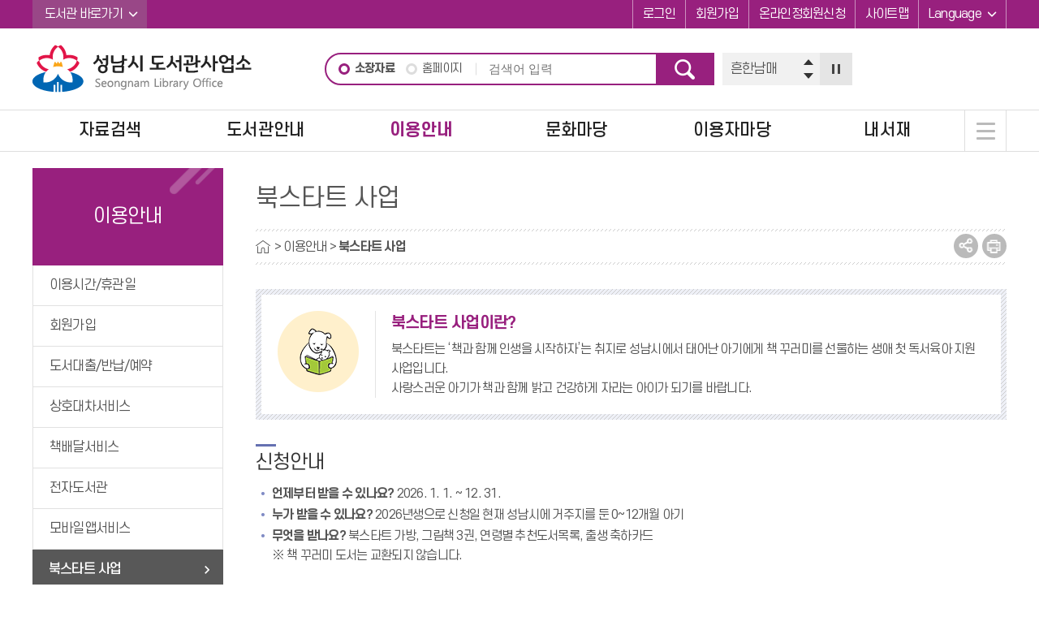

--- FILE ---
content_type: text/html; charset=UTF-8
request_url: https://sj.snlib.go.kr/intro/menu/1739360/contents/40900/contents.do
body_size: 35119
content:




















<!DOCTYPE html>
<html lang="ko">
<head>


<meta http-equiv="Content-Type" content="text/html; charset=utf-8" />
<meta http-equiv="X-UA-Compatible" content="IE=edge">
<meta name="viewport" content="width=device-width, user-scalable=no, initial-scale=1.0">
<meta name="author" content="성남시도서관사업소">
<meta name="description" content="성남시도서관사업소 정보 및 도서검색 제공">
<meta name="generator" content="jnet co. ltd.">
<meta property="og:type" content="website">
<meta property="og:title" content="성남시도서관사업소">
<meta property="og:description" content="성남시도서관사업소 정보 및 도서검색 제공">
<meta property="og:image" content="/include/image/common/ico_sns_favicon.png">
<meta property="og:url" content="https://www.snlib.go.kr/intro/index.do">
<title>성남시도서관사업소</title>
<link rel="shortcut icon" href="/include/image/common/ico_sns_favicon.png">
<link rel="stylesheet" type="text/css" href="/include/css/intro/sub.css?ver=20251022">
<link rel="stylesheet" type="text/css" href="/include/css/common/layoutCommon.css">
<link rel="stylesheet" type="text/css" href="/include/css/common/custom.css?ver=231012">
<link rel="stylesheet" type="text/css" href="/include/js/jquery-ui.min.css">

<script type="text/javascript" src="/include/js/jquery-1.11.3.min.js"></script>
<script type="text/javascript" src="/include/js/jquery.slider.js"></script>
<script type="text/javascript" src="/include/js/jquery.tab.js"></script>
<script type="text/javascript" src="/include/js/jquery-ui.js"></script>
<script type="text/javascript" src="/include/js/jquery-ui.datepicker.js"></script>
<script type="text/javascript" src="/include/js/jquery.newsticker.js"></script>
<script type="text/javascript" src="/include/js/moment.min.js"></script>
<script type="text/javascript" src="/include/js/moment-ko.js"></script>
<script type="text/javascript" src="/include/js/jQuery.stringify.js"></script>
<script type="text/javascript" src="/include/js/gnb.js"></script>
<script type="text/javascript" src="/include/js/common.js"></script>


	
			<script type="text/javascript">
				$(function(){
					eval("initMenu(3,8,0,0,0)");
				});
			</script>
		

<script type="text/javascript">
var siteCd = "intro";
</script>

<script type="text/javascript">
	//전자책
	function fnElibLink01() {
		if ("intro" == 'jw' || "intro" =='sj') {
			location.href = "/intro/40008/contents.do";
		}else {
			location.href = "/intro/40008/contents.do";
		}
	}
	//오디오북
	function fnElibLink02() {
		location.href = "/intro/40009/contents.do";
	}
	//경기도사이버도서관
	function fnElibLink08() {
		location.href = "/intro/41980/contents.do";
	}
	//온라인학술DB(Dbpia)
	function fnElibLink03() {
		location.href = "/intro/40010/contents.do";
	}
	//전자잡지
	function fnElibLink04() {
		location.href = "/intro/40011/contents.do";
	}
	//온라인학술DB(Kiss)
	function fnElibLink05() {
		location.href = "/intro/41540/contents.do";
	}
	//뮤직라이브러리(Naxos)
	function fnElibLink06() {
		location.href = "/intro/41541/contents.do";
	}
	//어학강좌(Dw)
	function fnElibLink07() {
		location.href = "/intro/41542/contents.do";
	}
</script>



























</head>
<body>










<!-- skip -->
<ul class="skip">
	<li><a href="#contentcore">본문 바로가기</a></li>
	<li><a href="#lnb">하위메뉴 바로가기</a></li>
</ul>
<!-- //skip -->
<!-- wrap -->
<div id="wrap">
	


<header id="header">
	<a href="#back" id="blackBG"><span class="blind">이전으로 돌아가기</span></a>
	

<div id="snb">
	<div class="siteUtilGroup">
		<div id="libraryShortcut" class="libSite dropdown">
			<a href="#open" class="button">도서관 바로가기</a>
			<ul>
				
					
				
					
						<li><a href="/ct/index.do" rel="nosublink">중앙도서관 </a></li>
					
				
					
						<li><a href="/gd/index.do" rel="nosublink">고등도서관</a></li>
					
				
					
						<li><a href="/gm/index.do" rel="nosublink">구미도서관</a></li>
					
				
					
						<li><a href="/ng/index.do" rel="nosublink">논골도서관</a></li>
					
				
					
						<li><a href="/mjg/index.do" rel="nosublink">무지개도서관</a></li>
					
				
					
						<li><a href="/bj/index.do" rel="nosublink">복정도서관</a></li>
					
				
					
						<li><a href="/bd/index.do" rel="nosublink">분당도서관 </a></li>
					
				
					
						<li><a href="/sh/index.do" rel="nosublink">서현도서관</a></li>
					
				
					
						<li><a href="/sn/index.do" rel="nosublink">수내도서관</a></li>
					
				
					
						<li><a href="/sj/index.do" rel="nosublink">수정도서관</a></li>
					
				
					
						<li><a href="/uj/index.do" rel="nosublink">운중도서관</a></li>
					
				
					
						<li><a href="/wr/index.do" rel="nosublink">위례도서관</a></li>
					
				
					
						<li><a href="/jw/index.do" rel="nosublink">중원도서관</a></li>
					
				
					
						<li><a href="/cjw/index.do" rel="nosublink">중원어린이도서관 </a></li>
					
				
					
						<li><a href="/bt/index.do" rel="nosublink">책테마파크도서관</a></li>
					
				
					
						<li><a href="/pg/index.do" rel="nosublink">판교도서관 </a></li>
					
				
					
						<li><a href="/cpg/index.do" rel="nosublink">판교어린이도서관 </a></li>
					
				
					
						<li><a href="/hor/index.do" rel="nosublink">해오름도서관</a></li>
					
				
					
						<li><a href="/small/index.do" rel="nosublink">작은도서관</a></li>
					
				
			</ul>
		</div>
		<div id="siteMenu" class="siteMenu clearfix">
			<ul>
				
						<li class="login"><a id="loginTop" name="loginTop" href="/intro/memberLogin.do?returnUrl=aHR0cHM6Ly9zai5zbmxpYi5nby5rci9pbnRyby9tZW51LzE3MzkzNjAvY29udGVudHMvNDA5MDAvY29udGVudHMuZG8=">로그인</a></li>
						<li class="joinus"><a href="/intro/memberJoinIntro.do">회원가입</a></li>
						<li class="joinus">
							<a href="/intro/40020/contents.do">온라인정회원신청</a>
						</li>
					
				<li class="sitemap"><a href="/intro/siteMap.do">사이트맵</a></li>
			</ul>
			<div id="langsShortcut" class="langs dropdown">
				<a href="#lang" class="button">Language</a>
<!-- 				<ul> -->
<!-- 					<li><a href="/lang/eng/index.do" title="새창에서 열림" target="_blank">English</a></li> -->
<!-- 					<li><a href="/lang/chn/index.do" title="새창에서 열림" target="_blank">中國語</a></li> -->
<!-- 					<li><a href="/lang/jpn/index.do" title="새창에서 열림" target="_blank">日本語</a></li> -->
<!-- 				</ul> -->
				<script>
					function googleTranslateElementInit() {
						new google.translate.TranslateElement({pageLanguage: 'ko', layout: google.translate.TranslateElement.InlineLayout.SIMPLE}, 'langsShortcut');
						$(".goog-te-gadget-simple").before('<p class="tit">Google Translate</p>');
					}


					$(document).ready(function(){
						$(".langs .button").on("click", function(){
							$(".goog-te-gadget").slideToggle(300);
						});
					});
				</script>
				<script src="//translate.google.com/translate_a/element.js?cb=googleTranslateElementInit"></script>
			</div>
		</div>
	</div>
</div>

<script type="text/javascript">
	$(function(){
		$(".dropdown > a").click(function(){
			var $dropdownNav = $(this).siblings("ul");
			if($dropdownNav.css("display") == "none"){
				$(".dropdown > ul").hide();
				$dropdownNav.show();
			}else{
				$dropdownNav.hide();
			}
			return false;
		});
		
			
					$("#gnb7").show();
					$("#gnb8").hide();
				
		

	});

</script>


	<div class="headerInner clearfix">
		<!--<a href="https://www.snlib.go.kr/intro/menu/206692/contents/41803/contents.do" class="th50_logo"><img src="/include/image/common/50th_logo_new.gif" alt="성남시 50주년"></a>-->
		<h1 id="logo"><a href="/intro/index.do"><img src="/include/image/common/logo.png" alt="성남시 도서관사업소" /></a></h1>
		<a href="#open" id="mobileIndexOpen"><span class="blind">메뉴 열기</span></a>
		

<a href="#searchBoxOpen" id="btnSearchTop"><span class="blind">검색창열기</span></a>
<form name="topSearchForm" id="topSearchForm" method="post">
	<input type="hidden" name="searchType" value="SIMPLE">
	<input type="hidden" name="searchCategory" value="BOOK">
	<input type="hidden" name="searchKey" value="ALL">
	
			<input type="hidden" name="searchPbLibrary" value="ALL" />
		
	<fieldset>
		<legend class="blind">검색 영역</legend>
		<div id="searchBox" class="searchBoxWrap">
			<div class="searchBox ">
				<label for="topSearchType" class="blind">검색유형 선택</label>
				<!--<select name="topSearchType" id="topSearchType" class="searchSelect">
					<option value="BOOK" selected="selected">소장자료</option>
					<option value="HOME" >홈페이지</option>
				</select>-->
				<div class="radiBox">
					<span class="chk"><input type="radio" name="topSearchType" id="booksearch" value="BOOK" checked="checked"><label for="booksearch">소장자료</label></span>

						<span class="chk"><input type="radio" name="topSearchType" id="homepage"><label for="homepage">홈페이지</label></span>

				</div>
				<div class="keywordInput">
					<label for="topSearchKeyword" class="blind">검색어 입력</label>
					<input type="text" title="검색어 입력" id="topSearchKeyword" name="searchKeyword" autocomplete="off" placeholder="검색어 입력">
				</div>
				<a href="#search" id="topSearchBtn" title="검색" class="btnSearch"><span class="blind">검색</span></a>
			</div>
			<div id="topPopularKeyword" class="keywordPop mobileHide">
				


<div class="controlArea">
	<a href="#up" id="btnUp" title="인기검색어 위로 넘기기"><span class="blind">위</span></a>
	<a href="#dwon" id="btnDwon" title="인기검색어 아래로 넘기기"><span class="blind">아래</span></a>
</div>
<div class="controlAreaOp2">
	<a href="#pause" id="btnPause" title="인기검색어 정지"><span class="blind">정지</span></a>
	<a href="#play" id="btnPlay" title="인기검색어 시작"><span class="blind">시작</span></a>
</div>

<ol class="keywordList">
	
		<li><a href="#link" onclick="javascript:fnTopSearchPopularWord('흔한남매'); return false;" title="흔한남매">흔한남매</a></li>
	
		<li><a href="#link" onclick="javascript:fnTopSearchPopularWord('슈뻘맨'); return false;" title="슈뻘맨">슈뻘맨</a></li>
	
		<li><a href="#link" onclick="javascript:fnTopSearchPopularWord('에그박사'); return false;" title="에그박사">에그박사</a></li>
	
		<li><a href="#link" onclick="javascript:fnTopSearchPopularWord('카카오프렌즈'); return false;" title="카카오프렌즈">카카오프렌즈</a></li>
	
		<li><a href="#link" onclick="javascript:fnTopSearchPopularWord('혼모노'); return false;" title="혼모노">혼모노</a></li>
	
		<li><a href="#link" onclick="javascript:fnTopSearchPopularWord('모순'); return false;" title="모순">모순</a></li>
	
		<li><a href="#link" onclick="javascript:fnTopSearchPopularWord('안녕이라 그랬어'); return false;" title="안녕이라 그랬어">안녕이라 그랬어</a></li>
	
</ol>

<script type="text/javascript">
	$(document).ready(function(e) {

		var keywordList = $('.keywordList').newsTicker({
			itemHeight: 40,
			showItems: 1,
			duration: 4000,
			prevButton: $('#btnDwon'),
			nextButton: $('#btnUp'),
			stopButton: $('#btnPause'),
			startButton: $('#btnPlay')
		});

		$("#topSearchKeyword").keypress(function (e){
			if((e.keyCode || e.which) == 13){
				fnTopSearch();
				e.preventDefault();
			}
		});
		$("#topSearchBtn").click(fnTopSearch);

		$("#btnPause").click(function(){
			$(this).hide();
			$("#btnPlay").attr("style","display:block");
		});

		$("#btnPlay").click(function() {
			$(this).hide();
			$("#btnPause").attr("style","display:block");
		});
	});

	function fnTopSearchPopularWord(popularWord){
		var form = document.topSearchForm;
		form.searchKeyword.value = popularWord;
		form.action="/intro/plusSearchResultList.do"
		form.submit();
	}
</script>
			</div>
			
		</div>
	</fieldset>
</form>

<script type="text/javascript">
	$(function(){
		var $sel = $("#topSearchType");
		var $searchBox = $(".searchBox");
		$sel.change(function(){
			if($(this).val() == "HOME") $searchBox.addClass("in");
			else $searchBox.removeClass("in");
			return false;
		});

		if("intro" != "intro"){
			$("#topPopularKeyword").load("/intro/include/topPopularKeyword.do");
		}
	});

	function fnTopSearch() {
		var form = document.topSearchForm;
		if(isEmpty(form.searchKeyword.value)){
				alert("검색어를 입력하세요.")
				form.searchKeyword.focus();
				return false;
		}

		if (form.topSearchType.value == "BOOK"){
			form.action="/intro/plusSearchResultList.do"
		}else {
			form.action="/intro/searchTotalResultList.do"
		}

		form.submit();
	}
</script>
	</div>
	<nav id="gnbNav">
		<div id="mobileIndexClose"><a href="#close"><span class="blind">메뉴 닫기</span></a></div>
		<ul id="gnb" class="clearfix"> 
 <li id="gnb1"><a href="/intro/menu/10041/program/30009/plusSearchSimple.do">자료검색</a> 
  <ul> 
   <li><a href="/intro/menu/10041/program/30009/plusSearchSimple.do">통합자료검색</a> 
    <ul class="MkSub"> 
     <li><a href="/intro/menu/10041/program/30009/plusSearchSimple.do">간략검색</a> </li> 
     <li><a href="/intro/menu/10042/program/30010/plusSearchDetail.do">상세검색</a> </li> 
     <li><a href="/intro/menu/10043/contents/40007/contents.do">자료검색 도움말</a> </li> 
    </ul> </li> 
   <li><a href="/intro/menu/10036/program/30004/plusSearchKdc.do">주제별검색</a> </li> 
   <li><a href="/intro/menu/10037/program/30005/plusSearchNewList.do">신착자료검색</a> </li> 
   <li><a href="/intro/menu/10038/program/30006/plusLoanBestList.do">대출베스트</a> </li> 
   <li><a href="/intro/menu/12972/program/30144/aiBookAge.do">취향분석 추천도서</a> </li> 
   <li><a href="/intro/menu/10039/program/30007/libraryPopularBookList.do">공공도서관인기도서</a> </li> 
   <li><a href="/intro/menu/12714/program/30128/smartLibraryBookList.do">스마트도서관 검색</a> 
    <ul class="MkTab"> 
     <li><a href="/intro/menu/12714/program/30128/smartLibraryBookList.do">스마트도서관</a> </li> 
    </ul> </li> 
  </ul> </li> 
 <li id="gnb2"><a href="/intro/menu/10011/contents/40012/contents.do">도서관안내</a> 
  <ul> 
   <li><a href="/intro/menu/10011/contents/40012/contents.do">인사말</a> </li> 
   <li><a href="/intro/menu/10012/contents/40013/contents.do">연혁</a> </li> 
   <li><a href="/intro/menu/10017/contents/40016/contents.do">성남시도서관 현황</a> 
    <ul class="MkSub"> 
     <li><a href="/intro/menu/10017/contents/40016/contents.do">공공도서관</a> </li> 
     <li><a href="/intro/menu/10018/contents/40017/contents.do">작은도서관</a> </li> 
    </ul> </li> 
   <li><a href="/intro/menu/10019/contents/40018/contents.do">조직/업무정보</a> 
    <ul class="MkTab"> 
     <li><a href="/intro/menu/10019/contents/40018/contents.do">조직도</a> </li> 
     <li><a href="/intro/menu/10020/program/30002/staffList.do">업무정보</a> </li> 
    </ul> </li> 
   <li><a href="/intro/menu/10015/contents/40014/contents.do">도서관서비스헌장</a> </li> 
   <li><a href="/intro/menu/10016/contents/40097/contents.do">도서관법/조례</a> </li> 
   <li><a href="/intro/menu/205568/contents/41301/contents.do">책이음안내</a> </li> 
   <li><a href="/intro/menu/207172/bbs/21881/bbsPostList.do">큰글자 소식</a> 
    <ul class="MkTab"> 
     <li><a href="/intro/menu/207172/bbs/21881/bbsPostList.do">큰글자 소식지</a> </li> 
    </ul> </li> 
  </ul> </li> 
 <li id="gnb3"><a href="/intro/menu/10021/contents/40019/contents.do">이용안내</a> 
  <ul> 
   <li><a href="/intro/menu/10021/contents/40019/contents.do">이용시간/휴관일</a> </li> 
   <li><a href="/intro/menu/10022/contents/40020/contents.do">회원가입</a> </li> 
   <li><a href="/intro/menu/10023/contents/40021/contents.do">도서대출/반납/예약</a> </li> 
   <li><a href="/intro/menu/12865/contents/40001/contents.do">상호대차서비스</a> 
    <ul class="MkTab"> 
     <li><a href="/intro/menu/12865/contents/40001/contents.do">상호대차서비스</a> </li> 
     <li><a href="/intro/menu/12866/contents/40381/contents.do">대학상호대차서비스</a> </li> 
    </ul> </li> 
   <li><a href="/intro/menu/10028/contents/40003/contents.do">책배달서비스</a> 
    <ul class="MkTab"> 
     <li><a href="/intro/menu/10028/contents/40003/contents.do">책바다</a> </li> 
     <li><a href="/intro/menu/10029/contents/40004/contents.do">내 생애 첫 도서관</a> </li> 
     <li><a href="/intro/menu/10030/contents/40005/contents.do">두루두루</a> </li> 
     <li><a href="/intro/menu/205707/contents/41012/contents.do">책나래</a> </li> 
    </ul> </li> 
   <li><a href="/intro/menu/206007/contents/41520/contents.do">전자도서관</a> 
    <ul class="MkSub"> 
     <li><a href="/intro/menu/206007/contents/41520/contents.do">전자도서관 서비스</a> </li> 
     <li><a href="/intro/menu/10031/contents/40008/contents.do">전자도서관 이용안내</a> 
      <ul class="MkTab"> 
       <li><a href="/intro/menu/10031/contents/40008/contents.do">전자책</a></li> 
       <li><a href="/intro/menu/10032/contents/40009/contents.do">오디오북</a></li> 
       <li><a href="/intro/menu/206971/contents/41980/contents.do">경기도사이버도서관</a></li> 
       <li><a href="/intro/menu/10033/contents/40010/contents.do">DBpia</a></li> 
       <li><a href="/intro/menu/206067/contents/41540/contents.do">KISS</a></li> 
       <li><a href="/intro/menu/10034/contents/40011/contents.do">전자잡지</a></li> 
       <li><a href="/intro/menu/206069/contents/41542/contents.do">어학강좌</a></li> 
       <li><a href="/intro/menu/206068/contents/41541/contents.do">뮤직 라이브러리</a></li> 
      </ul> </li> 
    </ul> </li> 
   <li><a href="/intro/menu/10027/contents/40002/contents.do">모바일앱서비스</a> </li> 
   <li><a href="/intro/menu/207039/contents/40900/contents.do">북스타트 사업</a> 
    <ul class="MkTab"> 
     <li><a href="/intro/menu/207039/contents/40900/contents.do">신청안내</a> </li> 
     <li><a href="/intro/menu/207040/program/30209/bookStartApply.do">책꾸러미 신청하기</a> </li> 
    </ul> </li> 
  </ul> </li> 
 <li id="gnb4"><a href="/intro/menu/10046/program/30012/calendar.do">문화마당</a> 
  <ul> 
   <li><a href="/intro/menu/10046/program/30012/calendar.do">도서관달력</a> </li> 
   <li><a href="/intro/menu/10047/contents/41840/contents.do">수강신청</a> </li> 
   <li><a href="/intro/menu/206169/contents/41600/contents.do">독서동아리</a> 
    <ul class="MkSub"> 
     <li><a href="/intro/menu/206169/contents/41600/contents.do">독서동아리소개</a> </li> 
     <li><a href="/intro/menu/12698/program/30127/readingClubNewList.do">독서동아리등록및검색</a> </li> 
     <li><a href="/intro/menu/206171/bbs/21721/bbsPostList.do">독서동아리게시판</a> 
      <ul class="MkTab"> 
       <li><a href="/intro/menu/206171/bbs/21721/bbsPostList.do">새소식</a></li> 
       <li><a href="/intro/menu/206172/bbs/21722/bbsPostList.do">지원신청</a></li> 
       <li><a href="/intro/menu/206173/bbs/21723/bbsPostList.do">활동공유</a></li> 
      </ul> </li> 
     <li><a href="/intro/menu/206174/bbs/21641/bbsPostList.do">독서동아리도움자료</a> </li> 
    </ul> </li> 
   <li><a href="/intro/menu/207253/contents/42290/contents.do">글짓기 그림대회</a> 
    <ul class="MkSub"> 
     <li><a href="/intro/menu/207253/contents/42290/contents.do">대회안내</a> 
      <ul class="MkTab"> 
       <li><a href="/intro/menu/207253/contents/42290/contents.do">글짓기(독후감공모전)</a></li> 
       <li><a href="/intro/menu/207254/contents/42291/contents.do">그림대회</a></li> 
      </ul> </li> 
     <li><a href="/intro/menu/207252/bbs/21941/bbsPostList.do">대회(독후감공모전) 신청</a> </li> 
     <li><a href="/intro/menu/207192/bbs/21901/bbsPostList.do">대회스케치</a> </li> 
     <li><a href="/intro/menu/207194/bbs/21902/bbsPostList.do">대회수상작</a> 
      <ul class="MkTab"> 
       <li><a href="/intro/menu/207194/bbs/21902/bbsPostList.do">글짓기</a></li> 
       <li><a href="/intro/menu/207195/bbs/21903/bbsPostList.do">그림대회</a></li> 
      </ul> </li> 
    </ul> </li> 
   <li><a href="/intro/menu/207391/contents/42420/contents.do">책 읽는 광장 도서관</a> </li> 
   <li><a href="/intro/menu/207471/bbs/22021/bbsPostList.do">프로그램 제안</a> </li> 
  </ul> </li> 
 <li id="gnb5"><a href="/intro/menu/10048/bbs/20001/bbsPostList.do">이용자마당</a> 
  <ul> 
   <li><a href="/intro/menu/10048/bbs/20001/bbsPostList.do">공지사항</a> </li> 
   <li><a href="/intro/menu/10049/bbs/20002/bbsPostList.do">자주하는질문</a> </li> 
   <li><a href="/intro/menu/207091/bbs/21861/bbsPostList.do">상호대차 FAQ</a> </li> 
   <li><a href="/intro/menu/10052/contents/40023/contents.do">신청서비스</a> 
    <ul class="MkSub"> 
     <li><a href="/intro/menu/10052/contents/40023/contents.do">대관신청안내</a> </li> 
     <li><a href="/intro/menu/10053/contents/40024/contents.do">견학신청안내</a> </li> 
     <li><a href="/intro/menu/10054/contents/40025/contents.do">자원봉사신청안내</a> </li> 
    </ul> </li> 
   <li><a href="/intro/menu/10051/program/30016/surveyList.do">설문조사</a> </li> 
   <li><a href="/intro/menu/10044/contents/40022/contents.do">희망도서 신청</a> 
    <ul class="MkTab"> 
     <li><a href="/intro/menu/10044/contents/40022/contents.do">신청안내</a> </li> 
     <li><a href="/intro/menu/10045/program/30011/hopeBookApply.do">신청하기</a> </li> 
    </ul> </li> 
   <li><a href="/intro/menu/206871/contents/41900/contents.do">지역서점 바로대출 신청</a> </li> 
   <li><a href="/intro/menu/12868/contents/40382/contents.do">학술기관 상호대차 신청</a> 
    <ul class="MkTab"> 
     <li><a href="/intro/menu/12868/contents/40382/contents.do">신청안내</a> </li> 
     <li><a href="/intro/menu/12869/program/30140/universityLoanApply.do">신청하기</a> </li> 
    </ul> </li> 
  </ul> </li> 
 <li id="gnb6"><a href="/intro/menu/10055/program/30017/mypage/myInfo.do">내서재</a> 
  <ul> 
   <li><a href="/intro/menu/10055/program/30017/mypage/myInfo.do">기본정보</a> </li> 
   <li><a href="/intro/menu/10060/program/30019/mypage/loanStatusList.do">도서이용정보</a> 
    <ul class="MkSub"> 
     <li><a href="/intro/menu/10060/program/30019/mypage/loanStatusList.do">대출현황</a> </li> 
     <li><a href="/intro/menu/10061/program/30020/mypage/reservationStatusList.do">예약현황</a> </li> 
     <li><a href="/intro/menu/10062/program/30021/mypage/loanHistoryList.do">대출이력</a> </li> 
     <li><a href="/intro/menu/10063/program/30022/mypage/bandLillStatusList.do">상호대차현황</a> </li> 
     <li><a href="/intro/menu/12870/program/30140/mypage/universityLoanStatusList.do">대학상호대차현황</a> </li> 
    </ul> </li> 
   <li><a href="/intro/menu/10057/program/30018/mypage/basketGroupMain.do">나만의책장(관심도서)</a> </li> 
   <li><a href="/intro/menu/10065/program/30011/mypage/hopeBookList.do">나의신청정보</a> 
    <ul class="MkSub"> 
     <li><a href="/intro/menu/10065/program/30011/mypage/hopeBookList.do">희망자료신청조회</a> </li> 
     <li><a href="/intro/menu/206696/program/30142/mypage/findSnApplyList.do">책 속의 보물 신청내역</a> </li> 
     <li><a href="/intro/menu/207041/program/30209/mypage/bookStartApply.do">북스타트신청내역</a> </li> 
    </ul> </li> 
   <li><a href="/intro/menu/206832/bbs/20009/mypage/bbsPostList.do">나의게시글</a> 
    <ul class="MkSub"> 
     <li><a href="/intro/menu/206832/bbs/20009/mypage/bbsPostList.do">묻고답하기</a> </li> 
    </ul> </li> 
   <li><a href="/intro/menu/10066/program/30023/mypage/myPopularBookList.do">도서추천서비스</a> 
    <ul class="MkSub"> 
     <li><a href="/intro/menu/10066/program/30023/mypage/myPopularBookList.do">공공도서관 인기도서</a> </li> 
     <li><a href="/intro/menu/10067/program/30024/mypage/plusRecommendBookTopList.do">유형별 추천도서</a> </li> 
     <li><a href="/intro/menu/12973/program/30145/mypage/aiBook.do">나만의 맞춤도서</a> </li> 
     <li><a href="/intro/menu/12974/program/30146/mypage/customMyNewBookMain.do">나만의 신착도서</a> </li> 
    </ul> </li> 
  </ul> </li> 
 <li id="gnb7"><a href="/intro/menu/10068/program/30025/memberLogin.do">회원정보</a> 
  <ul> 
   <li><a href="/intro/menu/10068/program/30025/memberLogin.do">로그인</a> </li> 
   <li><a href="/intro/menu/10069/program/30026/memberFindId.do">아이디찾기</a> </li> 
   <li><a href="/intro/menu/10070/program/30027/memberFindPwd.do">비밀번호재발급</a> </li> 
   <li><a href="/intro/menu/10071/program/30030/memberJoinIntro.do">회원가입</a> </li> 
  </ul> </li> 
 <li id="gnb8"><a href="/intro/menu/10072/program/30031/mypage/memberModifyCheck.do">회원정보</a> 
  <ul> 
   <li><a href="/intro/menu/10072/program/30031/mypage/memberModifyCheck.do">회원정보수정</a> </li> 
   <li><a href="/intro/menu/10073/program/30032/mypage/memberPwdModify.do">비밀번호변경</a> </li> 
   <li><a href="/intro/menu/12697/program/30126/mypage/memberUntactRegularApply.do">온라인정회원신청</a> </li> 
   <li><a href="/intro/menu/10074/program/30033/mypage/memberWithdraw.do">회원탈퇴</a> </li> 
  </ul> </li> 
 <li id="gnb9"><a href="/intro/menu/10075/program/30028/siteMap.do">홈페이지 이용안내</a> 
  <ul> 
   <li><a href="/intro/menu/10075/program/30028/siteMap.do">사이트맵</a> </li> 
   <li><a href="/intro/menu/10076/contents/40026/contents.do">이용약관</a> </li> 
   <li><a href="/intro/menu/10077/contents/40027/contents.do">개인정보처리방침</a> </li> 
   <li><a href="/intro/menu/10078/contents/40028/contents.do">영상정보처리기기운영방침</a> </li> 
   <li><a href="/intro/menu/10079/contents/40029/contents.do">이메일무단수집거부</a> </li> 
   <li><a href="/intro/menu/10080/bbs/20081/bbsPostList.do">홈페이지오류신고</a> </li> 
  </ul> </li> 
 <li id="gnb10"><a href="/intro/menu/10010/program/30001/searchTotalResultList.do">홈페이지 통합검색</a> </li> 
</ul>
		
				<div class="mobileQRcode"><p><a href="/intro/memberLogin.do">로그인을 하시면 모바일회원증을<br>확인하실 수 있습니다</a></p></div>
			
		<div class="btnTotal"><a href="#view" title="전체메뉴 보기"><span><span class="blind">전체메뉴</span></span></a></div>
	</nav>
	<div id="submenuArea"></div>
</header>
	<div id="container" class="sub">
		<div class="contentGroup">
			
<div id="lnbNav" class="navArea">
	<h2>주메뉴</h2>
	<ul id="lnb" class="lnb"></ul>
</div>

			<div id="contentcore">
				
<div class="naviandtitle">
	<h3>페이지타이틀</h3>
	<div class="navi"></div>
	<div class="snsFarm">
		<ul class="btnArea clearfix">
			<li><a href="#snsGroup" id="sns" title="SNS 공유하기" class="snsShare"><span class="blind">SNS 공유하기</span></a>
				<div id="snsGroup" class="snsList clearfix">
					<a href="#sns1" id="sns1" onclick="javascript:fnShareFaceBook('https://sj.snlib.go.kr/intro/menu/1739360/contents/40900/contents.do'); return false;" title="페이스북에 공유하기 새창열림" class="snsFacebook"><span class="blind">페이스북</span></a>
					<a href="#sns2" id="sns2" onclick="javascript:fnShareTwitter('https://sj.snlib.go.kr/intro/menu/1739360/contents/40900/contents.do'); return false;" title="트위터에 공유하기 새창열림" class="snsTwitter"><span class="blind">트위터</span></a>
				</div>
			</li>
			<li class="mobileHide"><a href="#print" id="pprint" title="인쇄" class="snsPrint" onclick="javascript:fnPrintPopup('intro'); return false;"><span class="blind">현재화면 프린트.</span></a></li>
		</ul>
	</div>
</div>
				<div id="contents" class="contentArea">
					
<!--Forced tab Show Que-->
<div class="tabNav">
	<div class="virtSelect"><a href="#script">탭메뉴</a></div>
	<ul class="tnb clearfix">
		<li></li>
	</ul>
</div>
<!--Forced tab Show Que-->

					<!--Real Contents Start-->
					<!-- 도서관안내_이용안내_북스타트 사업 -->
<div class="summaryDesc">
<div class="innerBox">
<div class="img"><img alt="책읽는 곰가족" src="/include/image/common/ico_summary_bookstart.png" /></div>

<div class="desc">
<h4 class="tit themeFC">북스타트 사업이란?</h4>

<p>북스타트는 &lsquo;책과 함께 인생을 시작하자&rsquo;는 취지로 성남시에서 태어난 아기에게 책 꾸러미를 선물하는 생애 첫 독서육아 지원 사업입니다.<br />
사랑스러운 아기가 책과 함께 밝고 건강하게 자라는 아이가 되기를 바랍니다.</p>
</div>
</div>
</div>

<h4 class="htitle">신청안내</h4>

<ul class="dot-list">
	<li><strong>언제부터 받을 수 있나요?</strong> 2026. 1. 1. ~ 12. 31.</li>
	<li><strong>누가 받을 수 있나요?</strong> 2026년생으로 신청일 현재 성남시에 거주지를 둔 0~12개월 아기</li>
	<li><strong>무엇을 받나요?</strong> 북스타트 가방, 그림책 3권, 연령별 추천도서목록, 출생 축하카드<br />
	※ 책 꾸러미 도서는 교환되지 않습니다.</li>
</ul>

<h4 class="htitle">어디서 어떻게 받나요?</h4>

<p class="dot"><strong>오프라인</strong> : 관할 동 행정복지센터에서 자녀의 출생신고 및 전입신고 후 책 꾸러미를 바로 받을 수 있습니다.<br />
※관할 구청 출생신고자는 &#39;신청하기&#39; 페이지를 통해 택배 서비스 신청 바랍니다.</p>

<p class="dot"><strong>온라인</strong> : 성남시 도서관홈페이지(https://www.snlib.go.kr/) &rarr; 〔이용안내〕 &rarr; 〔북스타트 사업〕 &rarr; 〔책 꾸러미 신청하기〕에서 신청하시면 꾸러미를 택배로 배송해 드립니다.<br />
※ 성남시 도서관홈페이지 회원가입 필수(회원가입은 아기 이름으로 해주세요)<br />
※ 신청하신 날짜를 기준으로 다음 달에 택배 발송됩니다</p>

<p>☎ 문의) 도서관사업소 도서관지원과 031-729-8518</p>

<dl class="linkBox themeBG">
	<dt class="txtArea mt05">북스타트 책 꾸러미를 신청하려면 버튼을 누르세요</dt>
	<dd class="btnArea"><a class="btn view themeBtn2" href="/intro/mypage/bookStartApply.do">신청조회</a> <a class="btn write themeBtn" href="/intro/bookStartApply.do">신청하기</a></dd>
</dl>

					<!-- End Of the Real Contents-->
					



				</div>
			</div>
		</div>
	</div>
	<!-- //container -->
	

<!-- footer -->
<footer id="footer" class="public">
	<div class="footerInner clearfix">
		<ul class="fnb clearfix">
			
					<li><a href="/intro/40027/contents.do">개인정보처리방침</a></li>
				
			
					<li class="mobileHide"><a href="/intro/40028/contents.do">영상정보처리기기운영&middot;관리방침</a></li>
				
			<li class="mobileHide"><a href="/intro/40026/contents.do" >이용약관</a></li>
			<li class="mobileHide"><a href="/intro/40029/contents.do">이메일무단수집거부</a></li>
			
			
				<li><a href="/intro/20081/bbsPostList.do">홈페이지오류신고</a></li>
			
		</ul>
		<div class="familySite">
			<select name="relateSite" id="relateSite" title="유관기관 바로가기 선택">
				<option value="" selected="selected">유관기관 바로가기</option>
				<option value="https://www.seongnam.go.kr/main.do">성남시청</option>
				<option value="https://www.sujeong-gu.go.kr/main/index.asp">수정구청</option>
				<option value="https://www.jungwongu.go.kr:10008/main/index.asp">중원구청</option>
				<option value="https://www.bundang-gu.go.kr:10009/main/index.asp">분당구청</option>
				<option value="https://learning.seongnam.go.kr/index.do">평생학습포털 배움숲</option>
				
			</select>
			<a href="#go" id="btnRelateSite" class="btnGo" title="새 창 열림">GO</a>
		</div>
		<div class="fAdd">
		  
			<address>(우)13514  경기도 성남시 분당구 판교로 546(야탑동)  &emsp;<span class="tel">Tel. 031-729-4500</span> &emsp;<span class="fax"> Fax. 031-729-4629</span></address>
			
			<cite>Copyright &copy; 성남시도서관사업소. All Rights Reserved.</cite>
		</div>
		
				<div class="mark_wa">
					<!-- <a href="http://www.webwatch.or.kr/Situation/WA_Situation.html?MenuCD=110" title="새창에서 열림" target="_blank"><img src="/include/image/common/mark_wa.png" alt="과학기술정보통신부 WEB ACCESSIBILITY(웹접근성인증마크)" /></a> -->
										<a href="http://www.webwatch.or.kr/Situation/WA_Situation.html?page=1&skey=1&sval=성남시&npp=9&MenuCD=110" title="새창에서 열림" target="_blank"><img src="/include/image/common/mark_wa.png" alt="과학기술정보통신부 WEB ACCESSIBILITY(웹접근성인증마크)" /></a>

				</div>
			
	</div>
	<div><p id="post-result"></p></div>
</footer>
<a href="#body" id="btnTopScroll" title="상단으로 이동"><img src="/include/image/button/btn_top.png" alt="TOP"></a>
<!-- //footer -->

<script type="text/javascript">
		$(function(){
			$("#btnRelateSite").click(function(){
				var url = $("#relateSite").val();
				if(!$("#relateSite").val()){
						alert("관련기관을 선택하세요.");
						$("#relateSite").focus();
				}else{
						window.open(url,"_blank");
				}
				return false;
			});
			$("#btnTopScroll").click(function(){
				$("body,html").animate({scrollTop:0},300);
				return false;
			});
			$(window).scroll(function(){
				var scT = $(this).scrollTop();
				if (scT > 1) {
						$("#btnTopScroll").css("display","block");
				}else {
						$("#btnTopScroll").css("display","none");
				}
			});

			const siteCd = "intro";
			$("body").addClass(siteCd);
		});


</script>

<!-- Global site tag (gtag.js) - Google Analytics -->

		<script async src="https://www.googletagmanager.com/gtag/js?id=UA-129102307-1"></script>
		<script>
		  window.dataLayer = window.dataLayer || [];
		  function gtag(){dataLayer.push(arguments);}
		  gtag('js', new Date());
		  gtag('config', 'UA-129102307-1');
		</script>
	

<iframe name="hiddenFrame" id="hiddenFrame" title="빈프레임" class="blind"></iframe>

</div>
<!-- //wrap -->
</body>
</html>

--- FILE ---
content_type: text/css; charset=utf-8
request_url: https://sj.snlib.go.kr/include/css/intro/sub.css?ver=20251022
body_size: 2824
content:
@charset "utf-8";
@import url("/include/css/common/default.css");
@import url("/include/css/common/common.css");
@import url("/include/css/common/button.css");
@import url("/include/css/common/board.css");
@import url("layout.css");
@import url("/include/css/common/contents.css?ver=20251022");

.htitle {background-image:url(/include/image/intro/common/bul_htitle.png)}
.stitle,.arrow-list > li,.arrow {background-image:url(/include/image/intro/common/bul_stitle.png)}
.dot-list > li,.dot {background-image:url(/include/image/intro/common/bul_dot.png)}

.menuShortcut {overflow:hidden;position:relative;padding:20px;text-align:center;background-color:#f8f8f8}
.menuShortcut a {display:inline-block;min-width:130px;margin:0 1px;padding:12px;color:#000;border:1px solid #bdbdbd;border-radius:7px;background-color:#fff}

.greeting .img {position:relative;margin-bottom:40px;padding:68px 45px;background:url(/include/image/intro/contents/img_greeting.jpg) 100% 0 no-repeat}
.greeting .img img {margin:40px 0}
.greeting strong {display:block;font-weight:normal;font-size:1.400em}
.greeting p {margin-top:30px;font-size:1.067em;line-height:1.8}
.greeting .sign {font-size:1.267em;text-align:right}

.libraryCharter .title {margin-bottom:30px;font-size:2.333em;line-height:1.333;color:#fff;text-align:center}
.libraryCharter .title span {padding:0 10px}
.charter-list > li {display:table}
.charter-list > li + li {margin-top:10px}
.charter-list .cell {display:table-cell;position:relative;height:50px;padding-left:60px;vertical-align:middle}
.charter-list .circle {position:absolute;top:0;left:0;overflow:hidden;display:block;width:50px;height:50px;line-height:50px;color:#fff;text-align:center;font-size:1.133em;border-radius:50%}

.lib-list > li {position:relative;padding:20px;border:1px solid #e4e4e4}
.lib-list > li + li {margin-top:20px}
.lib-list .titGroup {position:absolute;top:20px;left:20px;width:220px}
.lib-list .titGroup h4 {font-weight:normal;font-size:1.533em;line-height:1.304;color:#333;letter-spacing:-1px}
.lib-list .btnArea {margin-top:20px}
.lib-list .info {min-height:80px;margin-left:220px;padding-left:20px;border-left:1px solid #e4e4e4}

#sitemap > li:nth-last-child(4) {display:none}

@media screen and (max-width:800px){
	.greeting .img {min-height:auto;padding:40px 30px;background-size:cover}
	.greeting .img img {max-width:70%;margin:30px 0}
}
@media screen and (max-width:640px){
	.menuShortcut a {min-width:auto}

	.lib-list .titGroup {position:inherit;top:inherit;left:inherit;width:auto}
	.lib-list .btnArea {margin-top:10px}
	.lib-list .info {min-height:auto;margin:10px 0 0;padding:0;border:none}
}
@media screen and (max-width:480px){
	.greeting .img {padding:40px 20px;background-position:0 0}
	.greeting .img img {max-width:90%;margin:0}
}

--- FILE ---
content_type: text/css; charset=utf-8
request_url: https://sj.snlib.go.kr/include/css/common/custom.css?ver=231012
body_size: 4512
content:
@charset "utf-8";
input[type=text] { ime-mode:active; }
input[type=password] { ime-mode:disabled; }
input[type=text].eng-mode { ime-mode:disabled; }
input[type=checkbox],input[type=radio] {margin-right:3px; }
textarea { ime-mode:active; }
.datepicker {width:220px;}
.readonly-bg {background-color:#f8f8f8;}

/* 50주년 로고 */
.th50_logo {position:absolute; left:-175px; top:28px;}

/* margin & padding */
.margin-top-sm {margin-top: 5px !important;}
.margin-bottom-sm {margin-bottom: 5px !important;}
.margin-left-sm {margin-left: 5px !important;}
.margin-right-sm {margin-right: 5px !important;}

.margin-top {margin-top: 10px !important;}
.margin-bottom {margin-bottom: 10px !important;}
.margin-left {margin-left: 10px !important;}
.margin-right {margin-right: 10px !important;}

.padding-top {padding-top: 10px !important;}
.padding-bottom {padding-bottom: 10px !important;}
.padding-left {padding-left: 10px !important;}
.padding-right {padding-right: 10px !important;}

.padding-top-sm {padding-top: 5px !important;}
.padding-bottom-sm {padding-bottom: 5px !important;}
.padding-left-sm {padding-left: 5px !important;}
.padding-right-sm {padding-right: 5px !important;}

/* width */
.width-auto {width: inherit !important; min-width:inherit !important;}
.width-40 {width: 40px !important; min-width: 40px !important;}
.width-50 {width: 50px !important; min-width: 50px !important;}
.width-60 {width: 60px !important; min-width: 60px !important;}
.width-70 {width: 70px !important; min-width: 70px !important;}
.width-80 {width: 80px !important; min-width: 80px !important;}
.width-90 {width: 90px !important; min-width: 90px !important;}
.width-100 {width: 100px !important; min-width: 100px !important;}
.width-110 {width: 110px !important; min-width: 110px !important;}
.width-120 {width: 120px !important; min-width: 120px !important;}
.width-130 {width: 130px !important; min-width: 130px !important;}
.width-140 {width: 140px !important; min-width: 140px !important;}
.width-150 {width: 150px !important; min-width: 150px !important;}
.width-160 {width: 160px !important; min-width: 160px !important;}
.width-170 {width: 170px !important; min-width: 170px !important;}
.width-180 {width: 180px !important; min-width: 180px !important;}
.width-190 {width: 190px !important; min-width: 190px !important;}
.width-200 {width: 200px !important; min-width: 200px !important;}
.width-250 {width: 250px !important; min-width: 250px !important;}
.width-300 {width: 300px !important; min-width: 300px !important;}
.width-350 {width: 350px !important; min-width: 350px !important;}
.width-400 {width: 400px !important; min-width: 400px !important;}
.width-450 {width: 450px !important; min-width: 450px !important;}
.width-500 {width: 500px !important; min-width: 500px !important;}

.font-10 {font-size: 10px !important;}
.font-11 {font-size: 11px !important;}
.font-12 {font-size: 12px !important;}
.font-14 {font-size: 14px !important;}
.font-16 {font-size: 16px !important;}
.font-18 {font-size: 18px !important;}


.daumMapLabel {margin-bottom: 96px;}
.daumMapLabel * {display: inline-block;vertical-align: top;}
.daumMapLabel .left {background: url("http://t1.daumcdn.net/localimg/localimages/07/2011/map/storeview/tip_l.png") no-repeat;display: inline-block;height: 24px;overflow: hidden;vertical-align: top;width: 7px;}
.daumMapLabel .center {background: url(http://t1.daumcdn.net/localimg/localimages/07/2011/map/storeview/tip_bg.png) repeat-x;display: inline-block;height: 24px;font-size: 12px;line-height: 24px;}
.daumMapLabel .right {background: url("http://t1.daumcdn.net/localimg/localimages/07/2011/map/storeview/tip_r.png") -1px 0  no-repeat;display: inline-block;height: 24px;overflow: hidden;width: 6px;}


.line-through {text-decoration: line-through;}

.shortcutList li a {letter-spacing:-0.17em;}

.langs {position:initial;}
.goog-te-gadget {display:none; padding:20px 25px 20px 25px; background:#fff; position:absolute; right:0; top:45px; box-shadow: 0px 3px 29px 0px rgba(0, 0, 0, 0.2); border-radius:12px;}
.goog-te-gadget p.tit {color:#333; line-height:1; font-size:16px; text-align:center; margin-bottom:8px;}
.goog-te-gadget-simple {border:1px solid #ddd !important; padding:0 5px;}

@media screen and (max-width:1024px){
	#langsShortcut, .shortcutList li a br {display:none;}
	#gnbNavM .libSite {width:100%;}

}	

@media screen and (max-width:480px){
	.shortcutList li {width:33.333%;}
}


--- FILE ---
content_type: text/css; charset=utf-8
request_url: https://sj.snlib.go.kr/include/css/common/contents.css?ver=20251022
body_size: 44812
content:
@charset "utf-8";

/* login */
.loginWrap {display:inline-block;margin:0 auto;padding:7px;text-align:center;background:url(/include/image/common/bg_pattern_desc.png) repeat}
.loginGroup {display:inline-block;position:relative;padding:45px 30px 30px;background-color:#fff}
.loginGroup img {display:block;margin:0 auto}
.loginForm {display:inline-block;padding:45px 0 25px}
.loginForm .loginArea .inpArea + .inpArea {margin-top:10px}
.loginForm .loginArea .inpArea input {position:relative;z-index:1;width:100%;height:45px;padding:0 10px;font-size:1.067em;line-height:43px}
.loginForm .loginArea .inpArea input::placeholder {color:#999;opacity:1}
.loginForm .loginArea .btnLogin {display:block;width:100%;margin-top:15px;font-size:1.267em;line-height:50px;color:#fff;text-align:center;border:0;background-color:#555}
.loginForm .checkArea {display:inline-block;margin-top:20px}
.loginForm .checkArea a {display:inline-block;float:left;position:relative;margin:0 9px;font-size:1.067em}
.loginForm .checkArea a ~ a::before {content:"";position:absolute;top:50%;left:-10px;height:12px;margin-top:-6px;border-left:1px solid #e1e1e1}
.loginForm .checkArea a:last-child {color:#3f5f9c}
.loginDesc {padding-top:15px;text-align:left;border-top:1px solid #ddd}
/* find ID/PW */
.findForm {padding:7px;background:url(/include/image/common/bg_pattern_desc.png) repeat}
.findForm > div,.findForm > p {overflow:hidden;position:relative;padding:30px 10px;text-align:center;background-color:#fff}
.findForm > img {display:block;margin:0 auto 30px}
.findForm .desc {font-size:1.125em}
.findForm .btnArea .btn {min-width:150px;padding:10px 15px}
.findForm .findGroup {padding:30px 0}
.findArea {position:relative;margin:0 auto}
.findArea .btnOk {display:block;margin-top:10px;line-height:48px;color:#fff;text-align:center}
.findArea .inpArea {position:relative;text-align:left}
.findArea .inpArea + .inpArea {margin-top:10px}
.findArea .inpArea label {display:block;width:140px;margin-right:10px;line-height:48px;text-align:right}
.findArea .inpArea input {display:block;position:relative;z-index:2;width:300px;height:46px;padding:0 10px;line-height:44px;border-color:#ccc;background-color:#fbfbfb}
.findArea .inpArea input:focus {background-color:#fff}
.findArea .pass-wrapper {display:none;position:absolute;top:40px;left:50%;z-index:88;width:250px;margin-top:0;margin-left:-71px;padding:10px;text-align:center;border:1px solid #000;box-sizing:border-box;background-color:#fff}
.findArea .pass-wrapper:before {content:"";position:absolute;top:-7px;left:50%;margin-left:-7px;border-bottom:7px solid #000;border-right:7px solid transparent;border-left:7px solid transparent}
.findArea .pass-wrapper:after {content:"";position:absolute;top:-6px;left:50%;margin-left:-6px;border-bottom:6px solid #fff;border-right:6px solid transparent;border-left:6px solid transparent}
.findArea .pass-graybar {max-width:200px;margin:0 auto 10px}
.findDesc {margin-top:20px;text-align:center}
/* agree */
.agreeBox {margin:10px 0;padding:15px 19px;border:1px solid #ddd;background-color:#fbfbfb}
.agreeBox.scrollBox {overflow:auto;height:220px}
.agreeBox.scrollBox.short {height:120px}
.agreeBox .htitle {padding-left:0;font-size:1.2em;background:none}
.agreeBox .policy-list h5 {margin-top:10px;font-weight:bold;font-size:1.067em}
.agreeBox.onlineBox {height: auto}
.agreeCheck {padding-bottom:10px;font-weight:600;text-align:right;border-bottom:1px dotted #ddd}
.agreeCheck input {margin-top:-3px;vertical-align:middle}
/* certy */
.certifyWrap .certifyBox {float:left;width:calc(50% - 10px);padding:7px;text-align:center;box-sizing:border-box;background:url(/include/image/common/bg_pattern_desc.png) repeat}
.certifyWrap .certifyBox:first-child {margin-right:20px}
.certifyWrap .certifyBox > div {position:relative;padding:30px 15px;background-color:#fff}
.certifyWrap .title {font-weight:normal;font-size:1.4em}
.certifyWrap .desc {min-height:40px;margin:20px 0; padding:0 10px;word-break:keep-all}
.certifyWrap .btn {min-width:200px;padding:6px 15px;font-size:1.133em;line-height:38px;text-align:center}
.certifyWrap .btn img {display:inline-block;margin-right:8px;vertical-align:top}
.certifyWrap.agent .certifyBox {background-color:#d1eecd}
.certifyWrap.agent .title {color:#2b9b61}
.certifyWrap.agent .desc {padding:0 20px}
.certifyWrap.agent .btn {background-color:#2b9b61}
.memberType .certifyBox:first-child .desc {letter-spacing:0.025em}
/*join*/
.joinStep ol {position:relative;margin-bottom:30px}
.joinStep ol::before {content:"";display:block;position:absolute;top:50%;left:0;width:100%;height:1px;background-color:#ddd}
.joinStep li {display:table;position:relative;float:left;width:calc(25% - 12px);margin-left:16px;font-size:1.2em;line-height:1.3;text-align:center;border:1px solid #ddd;border-radius:45px;box-sizing:border-box;background-color:#fff}
.joinStep.col-5 li {width:calc(20% - 8px);margin-left:10px}
.joinStep.col-6 li {width:calc(16.6666% - 8px);margin-left:9.5px}
.joinStep li:first-child {margin-left:0 !important}
.joinStep li.themeColor {padding-top:1px;padding-bottom:1px;color:#fff;border:0}
.joinStep li > .txt {display:table-cell;width:100%;height:50px;padding:0 5px;vertical-align:middle;text-align:center}
.joinStep li > .txt br {display:none}
.joinStep li > .num {position:absolute;top:50%;left:20px;margin-top:-25px;font-weight:normal;font-size:1.333em;line-height:50px}
.joinStep li > .num ~ .txt {padding-left:30px}

/* site map */
#sitemap > li + li {margin-top:10px}
#sitemap > li > a {display:block;padding:0 15px;font-weight:500;font-size:1.071em;line-height:40px;color:#fff}
#sitemap > li > ul {overflow:hidden;padding:10px 15px;border:1px solid #d9d9d9;border-top:none}
#sitemap > li > ul > li {position:relative;padding:0 0 10px 140px;min-height:25px;line-height:25px;border-top:1px dotted #d9d9d9}
#sitemap > li > ul > li:first-child {border-top:none}
#sitemap > li > ul > li + li {padding-top:10px}
#sitemap > li > ul > li > a {display:block;position:absolute;top:0;left:0;font-weight:bold}
#sitemap > li > ul > li + li > a {top:10px}
#sitemap > li > ul  a:hover,#sitemap > li > ul a:focus {text-decoration:underline}
#sitemap > li > ul ul {overflow:hidden}
#sitemap > li > ul ul > li {float:left;width:25%}
#sitemap > li > ul ul > li:before {content:"- ";display:inline}
#sitemap > li:nth-last-child(1),#sitemap > li:nth-last-child(3) {display:none}

/* search result */
.searchResultFilter > div {margin-top:20px;border:1px solid #e2e2e2;background-color:#f8f8f8}
.searchResultFilter .tit {padding:12px 15px;font-size:1.067em;border-bottom:1px solid #e2e2e2;background-color:#fff}
.newKeywordList > ul,.kwdPop {padding:7px 15px}
.newKeywordList li {margin:9px 0;line-height:20px}
.newKeywordList .btnKwdDel {display:inline-block;position:relative;width:15px;height:15px;margin:2px 0 0 10px;vertical-align:top;background:#333}
.newKeywordList .btnKwdDel::after {content:"";position:absolute;top:50%;left:3px;width:9px;height:1px;transform:rotate(45deg);background-color:#fff}
.newKeywordList .btnKwdDel::before {content:"";position:absolute;top:50%;left:3px;width:9px;height:1px;transform:rotate(-45deg);background-color:#fff}
.bestKeywordList .kwdPop li {overflow:hidden;position:relative;margin:9px 0;padding:0 20px 0 22px;line-height:20px}
.bestKeywordList .kwdPop .kwd {display:block;overflow:hidden;text-overflow:ellipsis;white-space:nowrap}
.bestKeywordList .kwdPop .num {display:block;position:absolute;top:2px;left:0;width:16px;height:16px;font-size:12px;line-height:16px;font-family:sans-serif;color:#fff;text-align:center;background-color:#666}
.bestKeywordList .kwdPop .rank {position:absolute;top:0;right:0;height:20px;padding-left:15px;text-align:right}
.bestKeywordList .kwdPop .rank.statStay {background:url(/include/booksearch/image/common/statStay.gif) 0 50% no-repeat}
.bestKeywordList .kwdPop .rank.statUp {background:url(/include/booksearch/image/common/statUp.gif) 0 50% no-repeat;color:#e42600}
.bestKeywordList .kwdPop .rank.statDn {background:url(/include/booksearch/image/common/statDn.gif) 0 50% no-repeat;color:#156ea5}
.bestKeywordList .kwdPop .rank.statNew {background:url(/include/booksearch/image/common/statNew.gif) 0 50% no-repeat;color:#156ea5}
.searchResultSort {padding:7px;background:url(/include/image/common/bg_pattern_desc.png) repeat}
.searchResultSort .innerBox {overflow:hidden;position:relative;padding:10px 15px;background-color:#fff}
.searchResultSort .keyword {float:left;max-width:680px;margin:2px 0;font-size:1.267em;word-break:break-all}
.searchResultSort .keyword strong {font-size:1.105em}
.searchResultSort .keyword em {font-size:0.895em;color:#777}
.searchResultSort .sort {float:right}
.searchResultSection {position:relative;padding:30px 0;border-bottom:1px solid #e4e4e4}
.searchResultSection .btnMore {display:inline-block;position:absolute;right:0;bottom:10px;padding:0 10px;border:1px solid #e4e4e4;background-color:#f3f4f8}
.searchResultSection .title {margin-bottom:20px;font-weight:normal}
.searchResultSection .title strong {font-size:1.200em}
.searchResultList li,.searchResultThumb li {position:relative;margin:25px 0;word-break:break-all}
.searchResultList.dot-list li {margin:10px 0}
.searchResultList li .tit {margin-bottom:10px;font-weight:bold;font-size:1.071em;color:#464646}
.searchResultList li .tit .date {position:relative;margin-left:10px;font-weight:normal;font-size:0.933em;color:#777}
.searchResultList li .tit .date::before {content:"";display:inline-block;margin-right:10px;width:1px;height:10px;vertical-align:middle;background-color:#e4e4e4}
.searchResultList li .dir {margin-top:10px;line-height:1;color:#6a83b5}
.searchResultThumb li .thumbBox {overflow:hidden;position:relative}
.searchResultThumb li .thumbBox .thumb {display:block;position:absolute;top:0;left:0;width:160px;height:105px;border:1px solid #e4e4e4;box-sizing:border-box;background-color:#f3f4f8}
.searchResultThumb li .thumbBox dl {min-height:105px;margin-left:180px}
.notSearchResult {padding-left:150px;background:url(/include/image/contents/img_result_not.png) 0 0 no-repeat}
.notSearchResult p {margin-bottom:15px;font-weight:bold;font-size:1.071em}
.notSearchResult p strong {font-size:1.133em}

/* my library */
.myPageWrap {overflow:hidden}
.myInfoBox {overflow:hidden;position:relative;margin-bottom:30px;border:1px solid #d9d9d9;background-color:#fff}
.myInfoBox .btn {padding:0 5px;line-height:18px}
.myInfoBox .btnModiry,
.myInfoBox .btnReAgree {position:absolute;top:12px;right:11px;padding:2px 5px}
.myInfoBox .btnReAgree {right:111px;}
.myInfoBox .title {padding:11px 15px;padding-right:100px;font-size:1.071em}
.myInfoBox .title .name {font-size:1.214em}
.myInfoBox .title span {color:#e42600; font-size:0.938em; padding-left:5px;}
.myInfoBox .myInfo {clear:both;position:relative;min-height:88px;padding:15px;padding-left:120px}
.myInfoBox .myInfo .memType {overflow:hidden;position:absolute;top:15px;left:15px;border-radius:50%}
.myInfoBox .myInfo .memType strong {display:table-cell;width:88px;height:88px;font-size:1.071em;line-height:1.3;color:#fff;text-align:center;vertical-align:middle}
.myInfoBox .myInfo .memType strong.typeB {background-color:#666}
.myInfoBox .myInfo .memType strong.typeC {background-color:#e42600}
.myInfoBox .myInfo .memType strong span {display:block;font-weight:normal;font-size:12px;line-height:1em}
.myInfoBox .myInfo .memType + .myInfoList {display:table-cell;width:100%;height:88px;word-break:keep-all;vertical-align:middle}
.myInfoBox .membership {overflow:hidden;padding:15px}
.myInfoBox .membership .barcode {position:relative;margin-top:10px;text-align:center}
.myState {margin:0 0 30px -8px}
.myState li {float:left;width:25%}
.myState li div {position:relative;margin-left:8px;padding:20px}
.myState li strong {font-weight:normal}
.myState li a {position:absolute;top:22px;right:20px;font-weight:bold;font-size:1.714em;color:#333}
.myState li a:hover,.myState li a:focus {text-decoration:underline}
.myState li a.overdue {color:#f00}
.menuShortcut {margin-left:-8px}
.menuShortcut li {float:left;width:33.333%;margin-bottom:8px}
.menuShortcut li a {display:block;margin-left:8px;padding:14px;border:1px solid #d9d9d9}
.menuShortcut .tit {display:block;margin-bottom:10px;font-size:1.071em;letter-spacing:-1px}
.menuShortcut .txt {display:block;min-height:66px;word-break:keep-all}
.keywordSetting {overflow:hidden;margin:30px 0;border:1px solid #d9d9d9;border-radius:8px}
.keywordSetting > div {min-height:32px}
.keywordSetting .tit {position:absolute;top:15px;left:15px;font-size:1.071em;line-height:32px;color:#333}
.keywordSetting .myKeyword {position:relative;padding:15px;padding-bottom:9px;padding-left:130px;line-height:32px;background-color:#f8f8f8}
.keywordSetting .mykeywordForm {position:relative;padding:15px;padding-left:130px}
.keywordSetting .mykeywordList li {float:left;margin:0 6px 6px 0;padding:0 10px;line-height:32px;border-radius:32px;background-color:#fff}
.keywordSetting .mykeywordList button {display:inline-block;margin:9px 0 0 3px;line-height:0;vertical-align:top}
.keywordSetting .mykeywordInput {position:relative;padding-right:65px}
.keywordSetting .mykeywordInput .btn {position:absolute;top:0;right:0;margin:0}

/* intro */
.historyWrap {background:url(/include/image/intro/contents/bg_history_repeat.png) 50% 0 repeat-y}
.historyWrap,.historyList {position:relative}
.historyWrap::before {content:"";position:absolute;top:25px;left:7px;width:1px;height:100%;background-color:#9da6d8}
.historyWrap .title {overflow:hidden;position:relative;text-align:center}
.historyWrap .title::before {content:"";position:absolute;top:50%;left:50%;width:16px;height:16px;margin:-8px 0 0 -8px;border-radius:50%;background-color:#6571b1}
.historyWrap .title h4 {display:inline-block;position:relative;width:240px;margin-right:300px;font-weight:normal;font-size:2em;line-height:50px;color:#fff}
.historyWrap .title h4::after {content:"";position:absolute;top:50%;right:-12px;margin-top:-8px;border-top:8px solid transparent;border-bottom:8px solid transparent;border-left:12px solid #6571b1}
.historyList {margin-top:10px}
.historyList li {position:relative;margin-bottom:30px;padding-left:30px;box-sizing:border-box}
.historyList li strong {display:block;position:relative;margin:0 0 10px -7px;padding:0 37px;font-weight:normal;font-size:1.867em;line-height:1;background:url(/include/image/intro/contents/img_history_bul.png) 0 52% no-repeat}
.historyList dl {overflow:hidden;position:relative;font-size:1.063em;line-height:25px}
.historyList dl::after {content:"";display:block;clear:both}
.historyList dl dt,.historyList dl dd {margin-top:10px;font-size:1.067em}
.historyList dl dt {font-size:1.200em}
.historyList dl img {display:inline-block;margin-top:15px}

.facilityList {margin-top:15px}
.facilityList > li {float:left;width:50%;margin-top:5px}
.facilityList li span {display:inline-block;width:20px;margin-right:4px;line-height:20px;border-radius:50%;color:#111;text-align:center}
.facilityList li span.ccgr {background-color:#c5ef8b}
.facilityList li span.ccbl {background-color:#b6e8f4}
.facilityList li span.ccyl {background-color:#fde263}
.facilityList li span.ccor {background-color:#ffcb7c}
.facilityList li span.ccpk {background-color:#ffc1cb}
.facilityList li span.ccpp {background-color:#e4d0ff}
.facilityList li span.ccgry {background-color:#e5e5e5}
.floorTab {margin-bottom:10px}
.floorTab li {float:left;margin:0 3px 3px 0}
.floorTab li:last-child {margin-right:0}
.floorTab li a,.floorTab li span {display:inline-block;width:60px;font-weight:600;font-size:1.867em;text-align:center;line-height:40px;vertical-align:top;border:2px solid #eee}
.floorTab li a.on,.floorTab li span.on {color:#fff}
.floorInfoArea {padding:7px;background:url(/include/image/common/bg_pattern_desc.png) repeat}
.floorInfoArea > .innerBox {position:relative;padding:20px;background-color:#fff}
.floorInfo {position:relative;background-color:#f5f5f5}
.floorInfo .label {display:inline-block;position:absolute;bottom:0;left:0;padding:5px 10px;line-height:1.2}
.floorImg {padding:15px 15px 20px;text-align:center}
.floorImg img {display:inline-block;vertical-align:middle}

.joinGuide .processImg {margin-bottom:20px;padding:20px 15px;text-align:center;border:1px solid #dbdbdb}
.joinGuide .joinProcess {margin:10px 0;padding:20px;text-align:center;border:1px solid #dbdbdb}
.joinGuide .process {margin-left:-12px}
.joinGuide .process li {position:relative;float:left;width:20%;padding-left:12px;box-sizing:border-box}
.joinGuide .process li::after {content:"";position:absolute;top:50%;left:0;width:12px;height:22px;margin-top:-33px;background:url(/include/image/board/arr_sp.png) 0 -290px no-repeat}
.joinGuide .process li:first-child::after {display:none}
.joinGuide .process li .txt {display:block;min-height:45px;font-size:1.071em;line-height:1.5;word-break:keep-all}
.joinGuide .process li .ico,.policyFileList li .ico {display:inline-block;position:relative;padding:20px;border-radius:50%;background-color:#f4f5f8}
.joinGuide .process li .ico::before,.policyFileList li .ico::before {content:"";display:block;width:60px;height:60px;background:url(/include/image/contents/ico_process_sp.png) 0 0 no-repeat}
.joinGuide .process li:nth-of-type(2) .ico::before {background-position:-60px 0}
.joinGuide .process li:nth-of-type(3) .ico::before {background-position:-120px 0}
.joinGuide .process li:nth-of-type(4) .ico::before {background-position:-180px 0}
.joinGuide .process li:nth-of-type(5) .ico::before {background-position:-240px 0}

.policyFileList {display:table;width:100%;margin:10px 0}
.policyFileList li {display:table-cell;width:33.333%;padding:10px 20px 20px;text-align:center}
.policyFileList li:nth-of-type(2) {border-right:1px solid #dbdbdb;border-left:1px solid #dbdbdb}
.policyFileList li .btn {padding:10px 20px;font-size:1.143em}
.policyFileList li .txt {display:block;min-height:60px;margin:10px 0;line-height:20px;word-break:keep-all}
.policyFileList li:nth-of-type(1) .ico::before {background-position:0 -60px}
.policyFileList li:nth-of-type(2) .ico::before {background-position:-60px -60px}
.policyFileList li:nth-of-type(3) .ico::before {background-position:-120px -60px}

.applicationQrcode .desc {clear:both;font-size:1.286em}
.applicationQrcode .desc strong {font-weight:normal;font-size:1.389em}
.applicationQrcode .appStore {float:left;width:50%;min-width:300px;margin-top:20px}
.applicationQrcode .appStore img {display:inline-block;margin-right:15px;padding:9px;vertical-align:top;border:1px solid #dadada;border-radius:9px}
.applicationQrcode .appStore p {display:inline-block;margin-bottom:10px;font-size:1.071em;vertical-align:bottom}
.applicationQrcode .appStore p .btn {display:block;width:80px;margin-top:10px;font-size:0.933em}
.libropiaGuide {margin-top:30px;padding-left:29%;background:url(/include/image/contents/bg_guide_libropia.jpg) 30px 100% no-repeat;background-size:21.2972972972973% auto}
.libropiaGuide ol {list-style-position:outside;list-style-type:decimal;padding-left:38px;font-size:1.071em;}
.libropiaGuide li {margin-top:5px}
.libropiaGuide ol > li > span {display:block;margin-left:-38px;padding:10px;padding-left:38px;border-radius:22px}
.libropiaGuide ol > li:nth-child(odd) > span {background-color:#e7eeff}
.libropiaGuide ol > li:nth-child(even) > span {background-color:#f1f3f6}
.libropiaGuide ul {margin:10px 10px 0 -28px;font-size:0.933em}

.happysn {background:url(/include/image/contents/bg_happysn.jpg) 95.676% 0 no-repeat}
.happysn .title {margin-bottom:30px;font-size:1.786em}
.happysn .bgDesc {min-height:343px;padding-right:40%}
.happysn p {font-size:1.071em;word-break:keep-all}

.serviceLink {margin:20px 0 0 -15px}
.serviceLink a {display:block;float:left;position:relative;width:calc(33.333% - 15px);margin-left:15px;padding:15px 0;color:#fff;text-align:center;box-sizing:border-box}
.memberLink {display: flex; justify-content: center;}
.memberLink > a {padding: 10px 0}

/* 회원가입 */
.memberComp {border-bottom: 1px dashed #e4e4e4; }
.memberComp h1{display: flex; justify-content: center; align-items: center; height: 45px; background: #fbfbfb; border-top: 1px solid #333; border-bottom: 1px solid #e4e4e4; font-size: 1.250em}
.memberCard {margin-top: 30px; width: 420px; height: 180px; margin: 30px auto; border: 1px solid #e4e4e4; box-shadow: 2px 1px 10px 1px rgba(0,0,0,0.1);}
.memberCard p {display: flex; justify-content: center; align-items: center; height: 60px; border-bottom: 1px solid #e4e4e4;}
.memberCard ul {padding: 30px}
.memberCard ul li span{display: inline-block; width: 115px}
.memberUnable h1 {display: flex; justify-content: center; align-items: center; height: 45px; background: #fbfbfb; border-top: 1px solid #333; border-bottom: 1px solid #e4e4e4; font-size: 1.250em}
.memberUnable p {margin: 20px 0}

/* 조직도 */
.organWrap {text-align:center}
.organWrap h4 {max-width:180px;margin:0 auto;padding:14px 10px;line-height:24px;font-size:1.213em;font-weight:normal}
.organList {overflow:hidden;position:relative;padding-top:21px}
.organList::before {content:"";display:block;position:absolute;top:0;left:50%;width:1px;height:20px;background-color:#ddd}
.organList::after {content:"";display:block;position:absolute;top:20px;height:1px;background-color:#ddd}
.organList.col6::after {left:72px;right:72px}
.organList.col5::after {left:150px;right:149px}
.organList.col4::after {left:229px;right:227px}
.organList.col3::after {left:307px;right:305px}
.organList.col2::after {left:384px;right:384px}
.organList > ul {position:relative;margin-left:-10px;font-size:0;line-height:0}
.organList > ul > li {display:inline-block;width:16.66%;padding-top:20px;font-size:1rem;line-height:1.5;letter-spacing:-1px;vertical-align:top}
.organList .box {position:relative;margin-left:10px;border:1px solid #ddd}
.organList .box::before {content:"";display:block;position:absolute;top:-21px;left:50%;width:1px;height:20px;background-color:#ddd}
.organList h5 {padding:12px 0;line-height:24px;font-size:1.071em;background-color:#e9e9e9}
.organList > ul ul {height:195px;padding:10px 0}
.organList > ul ul > li + li {margin-top:5px}
.organList.col1 > ul > li {width:210px}

/* 시설현황 - 층별정보 */
.facilBox {position:relative;padding:50px 0 50px 150px;border:1px solid #d8d8d8}
.facilBox dt {position:absolute;top:50px;left:70px;width:80px;color:#333;font-size:2.857em;line-height:1.1}
.facilBox + .facilBox {margin-top:40px}

/* 모바일앱서비스 */
.mobileAppWrap {position:relative;min-height:470px;padding-right:420px}
.mobileAppWrap .infoList {position:relative}
.mobileAppWrap .infoList::before {content:"";display:block;position:absolute;top:0;left:47px;width:1px;height:455px;background-color:#4972bc}
.mobileAppWrap .infoList > li {position:relative;min-height:95px;padding-left:130px}
.mobileAppWrap .infoList > li + li {margin-top:25px}
.mobileAppWrap .infoList > li::before {content:"";display:block;position:absolute;top:0;left:0;width:93px;height:93px;border:1px solid #4972bc;border-radius:50%;background-color:#fff}
.mobileAppWrap .infoList > li::after {content:"";display:block;position:absolute;top:0;left:0;width:95px;height:95px;background-size:100% !important}
.mobileAppWrap .infoList > li:nth-child(1)::after {background:url("/include/image/contents/ico_mobileApp1.png") 0 0 no-repeat}
.mobileAppWrap .infoList > li:nth-child(2)::after {background:url("/include/image/contents/ico_mobileApp2.png") 0 0 no-repeat}
.mobileAppWrap .infoList > li:nth-child(3)::after {background:url("/include/image/contents/ico_mobileApp3.png") 0 0 no-repeat}
.mobileAppWrap .infoList > li:nth-child(4)::after {background:url("/include/image/contents/ico_mobileApp4.png") 0 0 no-repeat}
.mobileAppWrap .infoList h5 {font-size:1.2em;font-weight:normal}
.mobileAppWrap .infoList p {font-size:1.067em}
.mobileAppWrap .qrCodeBox {position:absolute;top:0;right:0;width:310px;height:450px;padding:20px 20px 0;text-align:center;background-color:#f8f8f8}
.mobileAppWrap .qrCodeBox h5 {font-size:1.2em;font-weight:normal}
.mobileAppWrap .qrCodeBox .txt {font-size:1.067em;margin-top:5px}
.mobileAppWrap .qrCode {position:absolute;left:50px;bottom:0;width:183px;height:240px;padding:57px 0 0 88px;text-align:left;background:url("/include/image/contents/bg_mobileApp_qrCode.png") center center no-repeat;background-size:100%}
.mobileAppWrap .qrCode img {width:70px}

/* 스마트도서관서비스 */
.smartLibWrap .process-list .col .txt .cell {height:auto}

/* 관련사이트 */
.relateSiteList {border-top:1px solid #666}
.relateSiteList > li {overflow:hidden;position:relative;padding:10px 0;border-bottom:1px solid #e2e2e2}
.relateSiteList .thumb {width:180px;height:60px;margin-bottom:10px}
.relateSiteList .thumb img {display:block;width:100%;height:100%;border:1px solid #ddd;box-sizing:border-box}
.relateSiteInfo .tit {margin-bottom:2px;font-size:1.133em}

.root_daum_roughmap {box-sizing:border-box}

/* 레이어팝업 */
.chart-pop {display: none; position: fixed; top: 200px; left: 50%; margin-left: -300px; width: 706px; z-index: 9999;}
.chart-pop .chart-close01 {position: absolute; right: 20px; top: 10px; width: 30px; height: 30px; background: url(/include/image/common/ico_layerClose.png) no-repeat center center; }
.chart-pop h4 {padding: 10px 20px; font-size: 1.176em; color: #fff; font-weight: bold;}
.chart-pop .layer-content {overflow: hidden; position: relative; background-color: #fff;}

#popblackBG {display: none; position: fixed; top: 0; left:0; right:0; bottom: 0; z-index: 125; background-color: #000; opacity: 0.5;}


/* 전자도서관 */
.ebookService {position: relative; display: flex; flex-wrap: wrap; margin-top: 20px; margin-left: -20px}
.ebookService li {display: flex; flex-direction: column; align-items: center; width: calc(25% - 20px); margin-left: 20px; padding: 25px 15px; background-color: #4972bc; border-radius: 5px; box-sizing: border-box;}
.ebookService li:nth-child(n+5) {margin-top: 20px;}
.ebookService li .img {display: flex; align-items: center; justify-content: center; width: 113px; height: 113px; background-color: #fff; border-radius: 50%;}
.ebookService li .txt {display: flex; align-items: center; justify-content: center; height: 70px; color: #fff; text-align: center}
.ebookService li .elink {overflow: hidden; display: flex; width: 100%; border: 1px solid #fff; border-radius: 30px;}
.ebookService li .elink a {display: flex; flex-grow: 1; align-items: center; justify-content: center; height: 30px; color: #fff;}
.ebookService li .elink a + a {border-left: 1px solid #fff;}
.ebookService li .elink a:hover {color: #4972bc; background-color: #fff;}

/* 전자도서관 - DBpia 바로가기 팝업 */
.DBpop {display:none; position:absolute; left:50%; top:50%; transform:translate(-50%, -50%); border-radius:15px 15px 0 0; overflow:hidden; border:1px solid #e1e1e1; width:550px;}
.DBpop a {display:block;}
.DBpop .close {background:#000; color:#fff; padding:5px 10px; text-align:right;}
.DBpop .close span {cursor:pointer; font-weight:700;}

/* 독서동아리 등록 및 검색 */
.readingDetail .title{text-align: center; font-size: 20px; font-weight: 800; padding: 20px 0; border-top: 2px solid #666; border-bottom: 1px solid #e2e2e2}
.readingDetail .txt {padding: 20px}
.readingDetail > div {position: relative; padding: 20px; min-height: 275px; border-bottom: 1px solid #e2e2e2; box-sizing: border-box}
.readingDetail .dot-list {padding-left: 390px; margin-top: 15px}
.readingDetail .dot-list li+li {margin-top: 20px}
.readingDetail .dot-list li strong {margin-right: 30px}
.readingDetail .img {position: absolute; width: 320px; height: 235px; left: 20px; top: 20px; background: #eee}
.readingDetail .img img {width: 100%; height: 100%}

/* 미디어공방 */
.mediaImgArea {position:absolute; right:0; top:30px;}
.mediaImgArea img {border:1px solid #333;}

/* 개인정보처리방침 */
.policyDesc {text-align:center; margin:0 0 50px 0; padding-top:20px; word-break:keep-all;}
.policyDesc h3 {font-size:30px; letter-spacing:-3px; color:#333; margin-bottom:10px;}
.policyDesc p {width:70%; margin:0 auto;}
.policy > li > ul > li > ul > li + li {margin-top:7px;}
.policy > li > ul > li {margin-bottom:30px;}
.policy .tblWrap {margin:10px 0;}
.policy_Label td {padding:15px 8px;}
.policy_Label td .img_label {width:70px;}
.policy_Label td p {font-weight:600; color:#333; margin-top:10px;}
.policy_Label td a {cursor: default}
.policy_Label td a:hover {text-decoration: underline; }
.policy_Label td a:hover p {color: #0030ae; }
.policy_Label td span {font-size:14px;}
.policy-list h5 {margin-bottom:5px !important;}
.policy h5 img {width:32px; margin-bottom:5px; margin-right:10px;}
.labelList {margin-top: 30px}
.labelList .top {background-color: #fbfbfb; color: #555; padding: 7px 0; border-top: 1px solid #333; text-align: center}
.labelList .list {display: flex; flex-wrap: wrap; padding-bottom: 7px; border-bottom: 1px solid #555}
.labelList .list li {width: 50%; padding: 7px; box-sizing: border-box; display: flex; align-items: center;}
.labelList .list li img {width: 27px; margin-right: 5px}

/* 대학상호대차 */
.UnilinkList {display:flex; flex-wrap:wrap; margin-left:-15px; margin-bottom:30px;}
.UnilinkList li {position:relative; width:calc(25% - 15px); margin-left:15px; margin-bottom:15px; box-sizing:border-box;}
.UnilinkList li a {position:relative; display:block; padding:12px 20px; color:#333; letter-spacing:-0.05em;}
.UnilinkList li a::before {display:block; content:''; background:url('/include/image/common/ico_blank.png') 100% 0 no-repeat; width:13px; height:14px; position:absolute; right:15px; top:50%; transform:translateY(-50%);}
.UnilinkList li div {display:block; border:1px solid #ddd; height:100%; position:absolute; left:0; top:0; width:100%; border-radius:10px; opacity:.3;}
.UnilinkList li:hover div {opacity:1;}
.UnilinkList li:hover a {text-decoration:underline; text-underline-position:under;}

/* 응답하라 성남 */
.respond_seongnam {margin-top:50px;}
.respond_seongnam .btn {padding:12px 30px; font-weight:bold; font-size:17px;}
.respond_seongnam hr {border:0; border-top:3px dotted #eff0f7; margin:60px 0;}
.respond_seongnam .list {margin-top:15px;}
.respond_seongnam .list > li {display:flex; align-items:center; letter-spacing:-0.05em; font-size:18px;}
.respond_seongnam .list > li.f_start {align-items:flex-start;}
.respond_seongnam .list > li + li {margin-top:7px;}
.respond_seongnam .list > li .listTit {border:1px solid #ddd; width:102px; min-width:102px; height:34px; line-height:34px; text-align:center; font-weight:bold; font-size:17px; color:#000; margin-right:20px;}
.respond_seongnam .list > li span {color:#000;}
.respond_seongnam .list > li ul {padding:5px 0;}
.respond_seongnam .list > li > ul > li > ul > li {font-size:15px;}
.respond_seongnam .accent {color:#6571b1; border-bottom:1px solid #6571b1;}

/* 함께읽는 50권, 함께쓰는 50권 */
.withBookList {position:relative; border-top:1px solid #666;}
.withBookList li {border:1px solid #c5c5c5; border-width:0 0 1px 0; display:flex; padding:15px 0;}
.withBookList .thumb,
.withBookList .thumb .img {max-width:120px; min-width:120px;}
.withBookList .thumb .img img {display:block;width:100%;height:100%;border:1px solid #969696;box-sizing:border-box}
.withBookList .bookContWrap {margin-left:20px; overflow:hidden;}
.withBookList .bookContWrap .tit {font-weight:bold; color:#333; font-size:1.133em;}
.withBookList .bookContWrap dd {font-size:10.5pt;}
.withBookList .bookContWrap dd > span {display:inline-block; position:relative;margin-right:24px;margin-left:-15px;padding-left:14px;font-size:10.5pt; word-break:normal;}
.withBookList .bookContWrap dd > span:last-child {margin-right:0;padding-right:0;background:none}
.withBookList .bookContWrap dd > span::before {content:"";display:block;position:absolute;top:50%;left:0;width:1px;height:10px;margin-top:-5px;background-color:#ccc}
.withBookList .bookContWrap dd > span:first-child::before {display:none;}
.withBookList .bookContWrap .author {margin:10px 0 15px 0;}
.withBookList .bookContWrap .cont {overflow: hidden; text-overflow: ellipsis; display: -webkit-box; -webkit-line-clamp: 3; -webkit-box-orient: vertical;}

.withBookDetail {padding:20px; border:1px solid #e2e2e2; border-radius:5px;}
.withBookDetail .withBookInfo {display:flex;}
.withBookDetail .withBookInfo .thumb .img {display:block;width:136px;height:194px;border:1px solid #969696}
.withBookDetail .withBookInfo .thumb .img img {display:block;width:100%;height:100%}
.withBookDetail .withBookInfo ul {margin-left:20px;}
.withBookDetail .withBookInfo ul li.title {font-weight:bold; color:#333; font-size:1.333em; margin-bottom:10px; background:none; padding-left:0;}
.withBookDetail .withBookInfo ul li + li {margin-bottom:5px;}
.withBookDetail .withBookCont {margin-top:20px;}

.replyBox {background:#f4f4f4; padding:15px 20px; margin-top:30px;}
.replyBox .btnForm {display:flex; justify-content:space-between; margin-top:5px;}
.replyBox .btnForm textarea {width:calc(100% - 80px); height:75px;}
.replyBox .btnForm button {width:70px; color:#fff;}

.replyList {margin-top:20px;}
.replyList p.tit {position:relative; padding-left:8px; font-weight:bold;}
.replyList p.tit::before {display:block; content:''; width:2px; height:16px; background-color:#333; position:absolute; left:0; top:50%; transform:translateY(-50%);}
.replyList ul {border-top:1px solid #ddd; margin-top:5px;}
.replyList ul li {position:relative; padding:10px; border-bottom:1px solid #ddd;}
.replyList ul li .info {margin-bottom:5px;}
.replyList ul li .info span {position:relative;}
.replyList ul li .info span + span {padding-left:15px;}
.replyList ul li .info span::before {display:block; content:''; width:1px; height:12px; background-color:#ccc; position:absolute; left:5px; top:50%; transform:translateY(-50%);}
.replyList ul li .info span:first-child::before {display:none;}
.replyList ul li .cont p {word-break:break-all;}
.replyList ul li .del {position:absolute; border:1px solid #ccc; width:20px; height:20px; display:block; right:10px; top:10px;}
.replyList ul li .del:before,
.replyList ul li .del:after {position: absolute;left: 50%; top:3px; content:' ';height: 14px;width: 1px;background-color: #555;}
.replyList ul li .del:before {transform: rotate(45deg);}
.replyList ul li .del:after {transform: rotate(-45deg);}
.replyList ul li .noReply {text-align:center;}

.mediaWrap {position:relative;}


@media screen and (max-width:1000px){
    .happysn {background:none}
    .happysn .bgDesc {padding-right:35%;background:url(/include/image/contents/bg_happysn.jpg) 100% 0 no-repeat;background-size:32.21621621621622% auto}

	.organWrap {padding:30px 20px}
	.organBox {margin-top:10px}

	.facilBox {padding:30px 20px 30px 100px}
	.facilBox dt {top:30px;left:20px}

	.greetingWrap .circleList {margin:0}
	.greetingWrap .vision .circleList {background:none}
	.greetingWrap .vision .circleList > li {float:inherit !important}

	.organList::before {display:none}
	.organList::after {display:none}
	.organList {padding-top:0}
	.organList > ul > li {width:33.33%}
	.organList .box::before {display:none}

	.mobileAppWrap {padding-right:0}

	.chart-pop {top: 150px; left: 50%; margin-left: -45%; width: 90%;}

	/* 대학상호대차 */
	.UnilinkList li {width:calc(33.333% - 15px);}
}
@media screen and (max-width:800px){
	.joinStep li {font-size:1.067em}
	.findArea .inpArea input {width:300px}

    .joinGuide .process li .txt {font-size:1em}
    .joinGuide .process li .ico {padding:15px;transform:scale(0.8)}

    .libropiaGuide {padding-left:25%;background-position:0 100%}

	#sitemap > li > ul ul > li {width:33.33%}

	.greetingWrap .vision, .greetingWrap .vision dl, .greetingWrap .vision dt, .greetingWrap .vision dd {display:block}
	.greetingWrap .vision dt {width:auto;text-align:left;margin-bottom:10px;padding-bottom:0 !important}
	.greetingWrap .vision dt br {display:none}
	.greetingWrap .vision .col3 {text-align:center}
	.greetingWrap .vision .col3 dd {display:inline-block;min-width:240px;margin-bottom:10px;padding:0 !important;border:none !important}

	/* 전자도서관 */
	.ebookService li {width: calc(33.33% - 20px); }
	.ebookService li:nth-child(n+4) {margin-top: 20px;}

	.readingDetail .img {position: relative; width: 100%; height: auto; left: 0; top: 0; background: #eee}
	.readingDetail .dot-list {padding-left: 0; margin-top: 10px;}

	/* 개인정보처리방침 */
	.policyDesc h3 {font-size:24px;}

	/* DBpia 바로가기 팝업 */
	.DBpop {width:90%;}
	.DBpop img {width:100%;}

	/* 대학상호대차 */
	.UnilinkList li {width:calc(50% - 15px);}

	/* DBpia 바로가기 팝업 */
	.DBpop {width:90%;}
	.DBpop img {width:100%;}

	/* 응답하라 성남 */
	.respond_seongnam .list > li {font-size:16px;}
	.respond_seongnam .list > li .listTit {font-size:16px;}
	.respond_seongnam .list > li > ul > li > ul > li {font-size:14px;}
	.respond_seongnam hr {margin:40px 0;}
	
	/* 개인정보처리방침 */
	.labelList .list li {width: 100%}

}
@media screen and (max-width:640px){
	.loginGroup {padding:20px}
    .loginGroup .checkArea a {font-size:0.923em}
	.joinStep li {width:calc(25% - 6px);margin-left:8px;font-size:1em;border-radius:5px}
	.joinStep li > .txt br {display:block}
	.joinStep.col-5 li {width:calc(20% - 4px);margin-left:5px}
    .certifyWrap .certifyBox {float:none;width:auto;margin:20px 0 !important}
	.findForm .findGroup {padding:30px}
	.findArea .inpArea + .inpArea {margin-top:10px}
	.findArea .inpArea label {width:auto;margin-bottom:10px;line-height:1;text-align:left}
	.findArea .inpArea input {width:100%}
	.findArea .pass-wrapper {top:70px;left:0;margin-left:0}
    /* My Page */
    .myState li div {padding:12px 10px;line-height:1.3}
    .myState li a {top:10px;right:10px}
    .menuShortcut li {width:50%}
    .menuShortcut .txt {min-height:auto;font-size:0.923em}
	.myInfoBox .btnReAgree {right:95px;}

    .joinGuide .joinProcess {padding:10px}
    .joinGuide .process li {width:33.333%}
    .joinGuide .process li:nth-of-type(3n+1)::after {display:none}

	.historyWrap {margin-left:20px}
    .historyWrap .title::before {display:none}
    .historyWrap .title h4::after {right:100%;transform:rotate(180deg)}
	.historyList::before {content:"";position:absolute;top:10px;left:0;height:100%;border-left:1px solid #e4e4e4}
    .historyList li {padding-left:0}
    .historyList li::before {left:0}
    .historyList li strong {margin-bottom:10px}
	.historyList dl {margin-left:30px}
    .historyList dt {float:left}
	.historyList dd {margin-left:70px}

	.facilBox {padding:20px 20px 30px}
	.facilBox dt {position:inherit;top:inherit;left:inherit;margin-bottom:10px}

	#sitemap > li > ul > li {padding-left:0}
	#sitemap > li > ul > li > a {display:inline;position:inherit;top:inherit !important;left:inherit}
	#sitemap > li > ul ul {margin-top:0}

	.greetingWrap.bgBook {min-height:auto;padding:0;background:none}
	.greetingWrap .circleList > li {width:140px;height:140px}
	.greetingWrap .circleList div {width:120px;height:120px}
	.greetingWrap .circleList p {font-size:1.429em}
	.greetingWrap .titList > li {padding:0}
	.greetingWrap .titList h5 {position:inherit;top:inherit;left:inherit;margin-bottom:10px}

	.organList > ul > li {width:50%;padding-top:10px}

	.wrap_map {height:300px !important}

	/* 미디어공방 */
	.mediaImgArea {position:relative; top:0; padding:15px 0 0 0;}

	/* 개인정보처리방침 */
	.policyDesc h3 {font-size:18px;}
	.policy_Label td span {font-size:13px;}

	/* 대학상호대차 */
	.UnilinkList li {margin-bottom:10px;}
	.UnilinkList li a {padding:10px 15px;text-overflow: ellipsis;overflow: hidden;white-space: nowrap;display: block;width: 100%;box-sizing: border-box;padding-right: 40px;}

	/* 전자도서관 */
	.ebookService {margin-top: 12px; margin-left: -12px}
	.ebookService li {width: calc(50% - 12px); margin-left: 12px; padding: 20px 10px;}
	.ebookService li:nth-child(n+3) {margin-top: 12px;}
	.ebookService li .img {width: 90px; height: 90px; padding: 15px; box-sizing: border-box;}
	.ebookService li .txt {height: 60px;}
	.ebookService li .elink {border-radius: 26px;}
	.ebookService li .elink a {height: 26px;}
}
@media screen and (max-width:480px){
	.findForm .btnArea .btn {min-width:100px}
	.findForm + .identifyForm dd {min-width:auto}

	.joinStep.col-6 li {width:calc(16.6666% - 3px);margin-left:3.5px; font-size: 0.938em; letter-spacing: -0.12em;}
	.joinStep li > .txt {padding: 0 2px;}

    /* My Page */
    .myInfoBox .title {font-size:1em}
    .myState li {width:50%;margin-bottom:2px}
    .menuShortcut .txt {min-height:66px}

    .policyFileList {display:block;border-top:1px solid #dbdbdb;border-bottom:1px solid #dbdbdb}
    .policyFileList li {display:block;position:relative;width:auto;min-height:80px;padding:20px 0;padding-left:100px;text-align:left}
    .policyFileList li:nth-of-type(2) {border:1px solid #dbdbdb;border-width:1px 0 1px 0}
    .policyFileList li .btn {margin-top:10px;padding:5px 20px}
    .policyFileList li .txt {min-height:auto;margin:0}
    .policyFileList li .ico {position:absolute;top:18px;left:0;padding:12px}
	.policy_Label td .img_label {width: 50px}

    .happysn .title {margin-bottom:20px;font-size:1.5em}
    .serviceLink,.serviceLink a {width:100%;margin:3px 0}
    .libropiaGuide,.happysn .bgDesc {min-height:auto;margin-top:10px;padding:0;background:none}

	#sitemap > li > ul ul > li {width:50%}

	.greetingWrap.bgHuman {min-height:auto;background:none}
	.greetingWrap .circleList {overflow:visible;background:none;margin-left:-20px;padding-bottom:20px}
	.greetingWrap .circleList > li {float:inherit !important;margin:0 -20px -40px 0}
	.memberLink {flex-wrap: wrap;}
	.memberCard {width: auto}
	.wrap_map {height:200px !important}
	.memberLink {flex-wrap: wrap;}
	.memberCard {width: auto}

	/* 응답하라 성남 */
	.respond_seongnam p.tit img {width:80%;}

}
@media screen and (max-width:360px){
	.joinStep li {font-size:1em}
    /* My Page */
    .myInfoBox .myInfo {padding-left:15px}
    .myInfoBox .myInfo .memType {position:relative;top:auto;left:auto;width:88px;margin:0 auto 15px}
    .myInfoBox .myInfo .memType + .myInfoList {display:block;height:auto}
    .myInfoBox .myInfo .myInfoList p {text-align:center}
    .menuShortcut li {float:none;width:auto}
    .menuShortcut .txt {min-height:auto}

	.organList > ul > li {width:100%}
	.organList > ul ul {height:auto}

	.mobileAppWrap .infoList::before {left:24px;bottom:0;height:auto}
	.mobileAppWrap .infoList > li {padding-left:70px}
	.mobileAppWrap .infoList > li + li {margin-top:25px}
	.mobileAppWrap .infoList > li::before {width:48px;height:48px}
	.mobileAppWrap .infoList > li::after {width:50px;height:50px}
}
@media screen and (min-width:640px){
	.findArea {padding-right:120px}
	.findArea .btnOk {position:absolute;top:0;right:0;width:110px;height:106px;margin-top:0;line-height:100px}
	.findArea,.findArea .inpArea label,.findArea .inpArea input {display:inline-block}

    .historyWrap::before {left:50%}
	.historyList li:nth-child(odd) {padding-left:50%}
    .historyList li:nth-child(odd) dl {margin-left:30px}
    .historyList li:nth-child(odd) dt {float:left}
    .historyList li:nth-child(odd) dd {margin-left:60px}
	.historyList li:nth-child(odd) img {margin-left:-60px}
    .historyList li:nth-child(even) {padding-right:50%;text-align:right}
	.historyList li:nth-child(even) strong {margin:0 -7px 10px 0;background-position-x:100%}
	.historyList li:nth-child(even) dl {margin-right:30px}
	.historyList li:nth-child(even) dt {float:right}
	.historyList li:nth-child(even) dd {margin-right:60px}
	.historyList li:nth-child(even) img {margin-right:-60px}
}
@media screen and (min-width:1000px){
    .floorTab {position:absolute;top:20px;left:20px}
	.floorTab li {float:none;width:auto;margin:0 0 10px 0}
	.floorTab li a,.floorTab li span {display:block;width:100px}
	.floorInfo {margin-left:130px}
	.floorImg {height:430px;line-height:430px}

	.relateSiteList > li {min-height:77px}
	.relateSiteList .thumb {position:absolute;top:15px;left:0;width:200px;height:67px;margin-bottom:0}
	.relateSiteList .thumb + .relateSiteInfo {min-height:66px;margin-left:220px}

	.searchGuide .img {float:left}
	.searchGuide .desc {float:right;width:320px}
}

--- FILE ---
content_type: application/javascript
request_url: https://sj.snlib.go.kr/include/js/jquery.slider.js
body_size: 36966
content:
(function($){
	var defOption = {
		type : "slide", //slide, fade 타입 설정 - slide, fade, rolling
		mode : false, //popup인지 설정 - 자동 재생, 멈춤 버튼 show/hide 작동 btnView입력시 둘다 show
		setTime : 3000, //자동 반복 시간
		animateTime : 400, //넘기는 시간
		usePager : true, //슬라이드 페이징 출력 유무
		useArrow : true, //이전,다음 버튼 출력 유무
		usePlay : true, //멈춤,재생 버튼 출력 유무
		autoStart : true, //자동 재생 유무
		slideWay : "right", //슬라이드 방향 - left, right, top, bottom
		widthType : "normal", //풀페이지 적용 유무 - normal, full
		//선택자 설정
		mbtnWrapSelector : "pagerWrap",
		mbtnSelector : "pager",
		mbtnOnSelector : "on",
		btnArrowWrapSelector : "arrowWrap",
		btnPrevSelector : "btnSlidePrev",
		btnNextSelector : "btnSlideNext",
		btnPlayWrapSelector : "pp-controls",
		btnPlaySelector : "btnSlidePlay",
		btnPauseSelector : "btnSlidePause",
		//버튼 내용물
		mbtnOffCont : "",
		mbtnOnCont : "",
		btnPrevCont : "",
		btnNextCont : "",
		btnPlayCont : "",
		btnPauseCont : "",
		//마우스 오버시 멈춤
		hoverStop : true,
		//슬라이드 이미지 위에 여러 컷의 이미지 등장 효과
		multiImg : false,
		multiImgSelectors : "",
		//이미지 비율설정
		resolution : false, //800x600 형식으로 입력
		//최상위 이미지의 z-index값 조절
		topZindex : 100,
		wrapper : "", //기존(slide목록의 부모 요소)에서 다른 원하는 영역으로 설정
		rollingCount : 1, //롤링개수 숫자 or "page" page의 경우 화면상 보이는 개수씩 넘어간다
		tabSlideSelector : "", //슬라이더에서 탭키를 사용할 경우 컨텐츠 영역 공통 class명
		//리스트 타입 관련 기능 *목록형 / 썸네일형 변경기능
		listTypeChange : false, //true시 활성화
		listType : "thumb", //thumb, list 리스트 타입 변경시 현재 리스트 타입
		listPageLength : 1, //페이지 마다 표시되는 개수 설정
		listTypeWrapSelector : "listTypeWrap",
		btnListTypeSelector : "btnListType",
		slideWrapSelector : "popupList", //이 class명에 + .thumb / .list로 타입 구분
		//현재 페이지 위치 표시
		numbering : false, //true시 활성화
		numberingSelector : "nowpage",
		slideType : "img" //text일 경우, 슬라이드 거리를 슬라이딩 할때마다 구하게끔 ex) 슬라이드가 텍스트로 구성되었을때 사용 가능하게끔 처리
	}
	$.fn.slider = function(options){
		var obj = this;

		//옵션 세팅
		var setting = {};
		for(var optionName in defOption){
			setting[optionName] = (options && (options[optionName] != undefined || options[optionName] != null)) ? options[optionName] : defOption[optionName];
		}

		var type = setting.type;
		var mode = setting.mode;
		var setTime = setting.setTime;
		var animateTime = setting.animateTime;
		var usePager = setting.usePager;
		var useArrow = setting.useArrow;
		var usePlay = setting.usePlay;
		var autoStart = setting.autoStart;
		var slideWay = setting.slideWay;
		var widthType = setting.widthType;
		var mbtnWrapSelector = setting.mbtnWrapSelector;
		var mbtnSelector = setting.mbtnSelector;
		var mbtnOnSelector = setting.mbtnOnSelector;
		var btnArrowWrapSelector = setting.btnArrowWrapSelector;
		var btnPrevSelector = setting.btnPrevSelector;
		var btnNextSelector = setting.btnNextSelector;
		var btnPlayWrapSelector = setting.btnPlayWrapSelector;
		var btnPlaySelector = setting.btnPlaySelector;
		var btnPauseSelector = setting.btnPauseSelector;
		var mbtnOffCont = setting.mbtnOffCont;
		var mbtnOnCont = setting.mbtnOnCont;
		var btnPrevCont = setting.btnPrevCont;
		var btnNextCont = setting.btnNextCont;
		var btnPlayCont = setting.btnPlayCont;
		var btnPauseCont = setting.btnPauseCont;
		var hoverStop = setting.hoverStop;
		var multiImg = setting.multiImg;
		var multiImgSelectors = setting.multiImgSelectors;
		var resolution = setting.resolution;
		var topZindex = setting.topZindex;
		var wrapper = setting.wrapper;
		var rollingCount = setting.rollingCount;
		var tabSlideSelector = setting.tabSlideSelector;
		var listTypeChange = setting.listTypeChange;
		var listType = setting.listType;
		var listPageLength = setting.listPageLength;
		var listTypeWrapSelector = setting.listTypeWrapSelector;
		var btnListTypeSelector = setting.btnListTypeSelector;
		var slideWrapSelector = setting.slideWrapSelector;
		var numbering = setting.numbering;
		var numberingSelector = setting.numberingSelector;
		var slideType = setting.slideType;

		//슬라이더 초기 세팅
		var slider = {slide:{},multiImg:{}};
		var $wrap = (wrapper) ? $(wrapper) : obj.parent();
		var slideNum = 0;
		var $slide = obj.children();
		var slideLength = $slide.length;
		var autoPlay = (autoStart) ? "play" : "stop";
		var slideWrapWidth = obj.width();
		var slideWidth = $slide[0].clientWidth;
		var slideHeight = $slide[0].scrollHeight;
		var multiLength = 0;
		var rollingLength = 0;
		var rollingSize = 0;
		var mobileChk = ($wrap.width() < 1000) ? true : false;

		//버튼 관련
		var $btnPlayWrap = $wrap.find("." + btnPlayWrapSelector);
		var $btnPlay = $wrap.find("." + btnPlaySelector);
		var $btnPause = $wrap.find("." + btnPauseSelector);
		var $btnArrowWrap = $wrap.find("." + btnArrowWrapSelector);
		var $btnPrev = $wrap.find("." + btnPrevSelector);
		var $btnNext = $wrap.find("." + btnNextSelector);
		var $btnWrap = $wrap.find("." + mbtnWrapSelector);
		var $btn = $btnWrap.children("." + mbtnSelector);
		var $listTypeWrap = $wrap.find("." + listTypeWrapSelector);
		var $btnListType = $wrap.find("." + btnListTypeSelector);
		var $numbering = $wrap.find("." + numberingSelector);

		//easing효과
		var easing = (multiImg) ? "easeInOutCubic" : "swing";

		//타이머
		var timer = 0;

		//방향체크
		var wayChk = (slideWay == "left" || slideWay == "right") ? true : false;

		//슬라이드 위치 구하기 위한 함수
		function prevNum(num){
			var prevNum = 0;
			if(type == "rolling"){
				prevNum = (num <= 0) ? 0 : num-1;
			}else{
				prevNum = (num == 0) ? slideLength-1 : num-1;
			}
			return prevNum;
		}

		function prevNum2(num){
			switch(num){
				default : num -= 2; break;
				case 0 : num = slideLength - 2; break;
				case 1 : num = slideLength - 1; break;

			}
			return num;
		}

		function nextNum(num){
			var nextNum = 0;
			if(type == "rolling"){
				nextNum = (num >= rollingLength) ? rollingLength : num+1;
			}else{
				nextNum = (num == slideLength-1) ? 0 : num+1;
			}
			return nextNum;
		}

		function nextNum2(num){
			switch(num){
				default : num += 2; break;
				case slideLength - 1 : num = 1; break;
				case slideLength - 2 : num = 0; break;
			}
			return num;
		}

		//세팅 함수
		function fnResolutionSet(){
			resolution = resolution.split("x");
			var reX = resolution[0];
			var reY = resolution[1];

			//해상도 설정과 실제 적용한 이미지 사이즈가 다를 경우
			(slideWrapWidth < reX || slideWrapWidth > reX || slideHeight < reY || slideHeight > reY) ? resize(reX,reY) : size(reX,reY);

			function size(x, y){
				obj.css({width:x + "px",height:y + "px"});
			}
			function resize(x, y){
				//해상도에 따른 비율
				var rePercent = ($wrap.width() / reX).toFixed(3);
				obj.css({width:rePercent * x + "px",height:rePercent * y + "px"});
			}
			$(window).resize(function(){
				slideWrapWidth = obj.width();
				resize(reX,reY);
			});
		}

		function fnTypeSet(){
			//첫번째 이미지를 맨 위로
			$slide.eq(0).css("z-index",topZindex);
			if(type == "rolling"){
				if(slideType != "text"){
					obj.css("width",slideWidth * slideLength + "px");
					$slide.css("width",slideWidth);
					var rollingWrapWidth = obj.parent().width();
					rollingSize = Math.round(rollingWrapWidth / slideWidth);
					//page기능 사용 할 경우 화면에 출력되는 만큼의 리스트 롤링
					//페이징 개수 설정
					rollingLength = (rollingCount != "page") ? rollingCount : rollingSize;
					var size = (slideLength < rollingSize) ? 0 : slideLength - rollingSize;
					rollingLength = Math.ceil((size) / rollingLength);
					//동작에 넘기는 개수 설정 page기능 사용시 화면 출력 개수만큼
					if(rollingCount == "page") rollingCount = rollingSize;
					//console.log(rollingWrapWidth/slideWidth);
					//console.log(rollingSize, rollingLength);
				}else{
					var width = 0;
					var rollingWrapWidth = obj.parent().width();
					for(var i=0;i<slideLength;i++){
						width += $slide[i].clientWidth + 1;
					}
					obj.css("width",width + "px");
					if(width > rollingWrapWidth){
						var width2 = 0;
						var def = width - rollingWrapWidth;
						for(var j=0;j<slideLength;j++){
							width2 += $slide[j].clientWidth;
							if(def - width2 < 0){
								rollingLength = j+1;
								break;
							}
						}
					}
				}

			}

			//풀페이지 슬라이더일 경우
			if(widthType == "full"){
				$slide.each(function(){
					var $this = $(this);
					var $img = $this.find(".slide");
					var src = $img.attr("src");
					$img.remove();
					$this.css({"background":"url("+src+") center 0 no-repeat"});
				})
			}
		}

		function fnBtnPlaySet(){
			//재생,멈춤 버튼과 버튼 감싸놓은 코딩이 다 없을 경우
			if(!$btnPlayWrap[0] && !$btnPlay[0] && !$btnPause[0]){
				$wrap.prepend("<div class='" + btnPlayWrapSelector + "'>");
				$btnPlayWrap = $wrap.children("." + btnPlayWrapSelector);
				appendPlayBtn($btnPlayWrap);
			}
			//버튼 감싸놓은 코딩만 있을 경우
			else if($btnPlayWrap[0] && !$btnPlay[0] && !$btnPause[0]){
				appendPlayBtn($btnPlayWrap);
			}
			if(mode != "btnView"){
				(autoPlay == "play") ? $btnPlay.hide() : $btnPause.hide();
			}
			function appendPlayBtn($btnPlayWrap){
				$btnPlayWrap.append("<a href='#' class='" + btnPauseSelector+ "' title='슬라이드 멈추기'>"+ btnPauseCont +"</a>"
								+ "<a href='#' class='" + btnPlaySelector + "' title='자동으로 슬라이드 넘기기'>" + btnPlayCont + "</a>");
				$btnPlay = $btnPlayWrap.children("." + btnPlaySelector);
				$btnPause = $btnPlayWrap.children("." + btnPauseSelector);
			}
			//재생버튼 클릭 이벤트
			$btnPlay.on('click',function(e){
				slider.stop();
				autoPlay = "play";
				if(mode != "btnView"){
					$btnPlay.hide();
					$btnPause.show();
				}
				slider.play();
				return false;
			});

			//멈춤버튼 클릭 이벤트
			$btnPause.on('click',function(e){
				autoPlay = "stop";
				if(mode != "btnView"){
					$btnPlay.show();
					$btnPause.hide();
				}
				slider.stop();
				return false;
			});
		}

		function fnArrowSet(){
			//이전,다음 버튼과 버튼 감싸놓은 코딩이 다 없을 경우
			if(!$btnArrowWrap[0] && !$btnPrev[0] && !$btnNext[0]){
				$wrap.append("<div class='" + btnArrowWrapSelector + "'>");
				$btnArrowWrap = $wrap.children("." + btnArrowWrapSelector);
				appendArrowBtn($btnArrowWrap);
			}
			//버튼 감싸놓은 코딩만 있을 경우
			else if($btnArrowWrap[0] && !$btnPrev[0] && !$btnNext[0]){
				appendArrowBtn($btnArrowWrap);
			}
			function appendArrowBtn($btnArrowWrap){
				$btnArrowWrap.append("<a href='#' class='arrow " + btnPrevSelector + "' title='이전 슬라이드 보기'>" + btnPrevCont + "</a>"
							+ "<a href='#' class='arrow " + btnNextSelector + "' title='다음 슬라이드 보기'>" + btnNextCont + "</a>");
				$btnPrev = $btnArrowWrap.children("." + btnPrevSelector);
				$btnNext = $btnArrowWrap.children("." + btnNextSelector);
			}

			//이전 버튼 클릭 이벤트
			$btnPrev.on('click',function(e){
				e.preventDefault();
				if(timer == 0 && slideLength > 1){
					if(autoPlay == "play") slider.stop();
					slideWay = (wayChk) ? "left" : "bottom";
					slideNum = prevNum(slideNum);
					slider.slide.movePrev(slideNum);
					//console.log(num);
					if(autoPlay == "play" && (!listTypeChange || (listTypeChange && listType == "thumb"))) slider.play();
				}
				return false;
			});

			//다음 버튼 클릭 이벤트
			$btnNext.on('click',function(e){
				e.preventDefault();
				if(timer == 0 && slideLength > 1){
					if(autoPlay == "play") slider.stop();
					slideWay = (wayChk) ? "right" : "top";
					slideNum = nextNum(slideNum);
					slider.slide.moveNext(slideNum);
					if(autoPlay == "play" && (!listTypeChange || (listTypeChange && listType == "thumb"))) slider.play();
				}
				return false;
			});
		}

		function fnPagerSet(){
			if(!$btnWrap[0]){
				$wrap.append("<div class='"+ mbtnWrapSelector +"'></div>");
				$btnWrap = $wrap.children("." + mbtnWrapSelector);
			}
			for(var i=0;i<slideLength;i++){
				$btnWrap.append("<a href='#' class='" + mbtnSelector + "'>" + mbtnOffCont + "<span class='blind'>" + (i+1) + "번째 슬라이드로 이동</span></a>");
			}
			$btn = $btnWrap.children("." + mbtnSelector);
			$btn.eq(0).html(mbtnOnCont).addClass(mbtnOnSelector);

			//pager 외에 다른 버튼이 있다면 제외
			var btnLengthChk = $btnWrap.children().length - $btn.length;
			//슬라이드 버튼 클릭 이벤트
			$btn.on('click',function(e){
				if(timer == 0){
					if(autoPlay == "play") slider.stop();
					var checkNum = $(this).index();
					if(btnLengthChk > 0) checkNum -= btnLengthChk;
					var defNum = slideNum;
					//console.log(checkNum);
					if(checkNum > slideNum){
						slideNum = checkNum;
						slider.slide.moveNext(checkNum, defNum);
					}else if(checkNum < slideNum){
						slideNum = checkNum;
						slider.slide.movePrev(checkNum, defNum);
					}
					if(autoPlay == "play") slider.play();
				}
				return false;
			});
		}

		function fnMultiImgSet(){
			$slide.css({"overflow":"hidden"});
			multiImgSelectors = multiImgSelectors.split(",");
			multiLength = multiImgSelectors.length;
			$slide.each(function(e){
				for(var i=0;i<multiLength;i++){
					var $this = $slide.eq(e).find("."+multiImgSelectors[i]);
					//console.log($this);
					if($this.hasClass(multiImgSelectors[i])){
						var position = $this.attr("data-position").split(",");
						$this.css({"position":"absolute","top":position[1]+"px","left":position[0]+"px"});
					}
				}
			});
		}

		function fnListTypeSet(){
			//코딩 없을경우
			if(!$listTypeWrap[0] && !$btnListType[0]) {
				$wrap.append("<div class='" + listTypeWrapSelector + "'><a href='#' class='btnListType' title='목록 보기'></a></div>");
				$listTypeWrap = $wrap.find("." + listTypeWrapSelector);
				$btnListType = $wrap.find("." + btnListTypeSelector);
			}
			//버튼만 없을경우
			else if($listTypeWrap[0] && !$btnListType[0]){
				$listTypeWrap.append("<a href='#' class='btnListType' title='목록 보기'></a>");
				$btnListType = $wrap.find("." + btnListTypeSelector);
			}

			switch(listType){
				case "thumb" : $btnListType.addClass("list").attr("title","목록 보기");
							$wrap.find("." + slideWrapSelector + ".list").hide();
								break;
				case "list" : $btnListType.addClass("thumb").attr("title","썸네일 보기");
							$wrap.css("height",$wrap.outerHeight());
							$wrap.find("." + slideWrapSelector + ".thumb").hide();
							$slide = $wrap.find("." + slideWrapSelector + ".list").children();
							slideLength = Math.ceil(slideLength / listPageLength);
							slider.list(slideNum);
							if($btnPlayWrap[0]) $btnPlayWrap.hide();
								break;
			}

			$btnListType.click(function(){
				slider.stop();
				switch(listType){
					case "thumb" : listType = "list";
								$btnListType.removeClass("list").addClass("thumb").attr("title","썸네일 보기");
								$slide = $wrap.find("." + slideWrapSelector + ".list");
									$wrap.css("height",$wrap.outerHeight());
								$slide.show();
									$wrap.find("." + slideWrapSelector + ".thumb").hide();
								$slide = $slide.children();
								slideLength = Math.ceil($slide.length / listPageLength);
								slideNum = 0;
								slider.list(slideNum);
								if($btnPlayWrap[0]) $btnPlayWrap.hide();
								break;
					case "list" : listType = "thumb";
								$btnListType.removeClass("thumb").addClass("list").attr("title","목록 보기");
								$wrap.css("height","inherit");
									$wrap.find("." + slideWrapSelector + ".thumb").show();
								$wrap.find("." + slideWrapSelector + ".list").hide();
								$slide = $wrap.find("." + slideWrapSelector + ".thumb").children();
								slideLength = $slide.length;
								for(var k=0;k<slideLength;k++){
									if($slide.eq(k).css("z-index") == topZindex) slideNum = k;
								}
								if($btnPlayWrap[0]) $btnPlayWrap.show();
								if(autoPlay == "play") slider.play();
								break;
				}

				if(numbering) slider.numbering(slideNum);
				return false;
			});
		}

		function fnNumberingSet(){
			//코딩 없을경우
			if(!$numbering[0]) {
				$wrap.append("<p class='" + numberingSelector + "'></p>");
				$numbering = $wrap.find("." + numberingSelector);
			}
			slider.numbering(slideNum);
		}

		//fade 슬라이드
		slider.fade = function(num){
			var $nowSlide = $slide.eq(num);
			var $prevSlide = $slide.eq(prevNum(num));
			$prevSlide.css("z-index",topZindex-1);
			$nowSlide.hide().css("z-index",topZindex);
			$nowSlide.stop().fadeIn(animateTime,function(){
				timer = 0;
			});
			if(usePager) slider.btnTrans();
		}

		//롤링 슬라이드
		slider.rolling = function(num){
			if(slideType == "text") {
				slideWidth = 0;
				for(var i=0;i<num;i++){
					slideWidth += $slide[i].clientWidth + 1;
				}
				obj.stop().animate({"margin-left":(-slideWidth) + "px"},animateTime,easing,function(){
					timer = 0;
				});
			}else{
				obj.stop().animate({"margin-left":(-num * rollingCount * slideWidth) + "px"},animateTime,easing,function(){
					timer = 0;
				});
			}
		}

		//기본 슬라이드
		slider.slide.moveNext = function(num, num2){
			//이미지가 1개 이상일 경우 우측에서 슬라이드
			if(slideLength > 1 && timer == 0){
				timer = 1;
				if(!listTypeChange || (listTypeChange && listType == "thumb")){
					//슬라이드
					var prevNumber = (num2 >= 0) ? num2 : prevNum(num);
					var $prevSlide = $slide.eq(prevNumber);
					var $nowSlide = $slide.eq(num);
					if(type == "slide"){
						//멀티이미지 효과
						if(multiImg) slider.multiImg.next($nowSlide,$prevSlide);

						$slide.css("z-index","inherit");
						$prevSlide.css("z-index",topZindex-1);
						$nowSlide.css("z-index",topZindex);

						if(wayChk){
							$prevSlide.css("left",0).stop().animate({
								"left"  : "-100%"
							},animateTime,easing);
							$nowSlide.css("left","100%").stop().animate({
								"left":0
							},animateTime,easing,function(){
								timer = 0;
							});
						}else{
							$prevSlide.css("top",0).stop().animate({
								"top"  : "100%"
							},animateTime,easing);
							$nowSlide.css("top","-100%").stop().animate({
								"top":0
							},animateTime,easing,function(){
								timer = 0;
							});
						}
						if(usePager) slider.btnTrans();
					}else if(type == "fade"){
						slider.fade(slideNum);
						timer = 0;
					}else if(type == "rolling"){
						slider.rolling(num);
					}
				}else if(listTypeChange && listType == "list"){
					slider.list(num);
					timer = 0;
				}
				if(numbering) slider.numbering(num);
			}
		}

		//기본 슬라이드 - 이전 슬라이드로
		slider.slide.movePrev = function(num, num2){
			//이미지가 1개 이상일 경우 좌측에서 슬라이드
			if(slideLength > 1 && timer == 0){
				timer = 1;
				if(!listTypeChange || (listTypeChange && listType == "thumb")){
					//슬라이드
					var nextNumber = (num2 >= 0) ? num2 : nextNum(num);
					var $prevSlide = $slide.eq(nextNumber);
					var $nowSlide = $slide.eq(num);
					if(type == "slide"){
						//멀티이미지 효과
						if(multiImg) slider.multiImg.prev($nowSlide,$prevSlide);

						$slide.css("z-index","inherit");
						$prevSlide.css("z-index",topZindex-1);
						$nowSlide.css("z-index",topZindex);

						if(wayChk){
							$prevSlide.css("left",0).stop().animate({
								"left"  : "100%"
							},animateTime,easing);
							$nowSlide.css("left","-100%").stop().animate({
								"left":0
							},animateTime,easing,function(){
								timer = 0;
							});
						}else{
							$prevSlide.css("top",0).stop().animate({
								"top"  : "-100%"
							},animateTime,easing);
							$nowSlide.css("top","100%").stop().animate({
								"top":0
							},animateTime,easing,function(){
								timer = 0;
							});
						}
						if(usePager) slider.btnTrans();
					}else if(type == "fade"){
					slider.fade(slideNum);
					timer = 0;
					}else if(type == "rolling"){
					slider.rolling(num);
					}
				}else if(listTypeChange && listType == "list"){
					slider.list(num);
					timer = 0;
				}
				if(numbering) slider.numbering(num);
			}
		}

		//터치 스와이프 이벤트
		slider.slide.swipe = function(){
			obj.attr({"ondragstart":"return false"});
			//시작점
			var startNum = 0;
			var startX = 0;
			//진행중
			var moveX = 0;
			var moveX2 = 0;
			//끝
			var endX = 0;

			var touchTimer = 0;
			var touchTimer2 = 0;
			var $leftSlide = "";
			var $rightSlide = "";
			var $centerSlide = "";
			var prevPercent = 0;
			var percent = 0;
			var touchTimeChk = 0;

			obj.on({
				touchstart : function(e){
					touchTimeChk = new Date().getTime();
					if(timer == 0){
						timer = 2;
						//console.log(timer);
						startNum = slideNum;
						if(autoPlay == "play") slider.stop();
						startX = (wayChk) ? e.originalEvent.changedTouches[0].clientX :e.originalEvent.changedTouches[0].clientY;
					}
				},
				touchmove : function(e){
					e.preventDefault();
					e.stopPropagation();
					if(timer == 2){
						moveX = (wayChk) ? e.originalEvent.changedTouches[0].clientX : e.originalEvent.changedTouches[0].clientY;
						var def = moveX - startX;
						percent = (wayChk) ? def / slideWidth * 100 : def / slideHeight * 100;
						//왼쪽으로 스와이프
						if(def < 0){
							if(percent / -1 > 100) percent = -100;
							//왼쪽으로 처음 움직였을때
							if(touchTimer == 0){
								touchTimer = 1;
								touchTimer2 = 0;
								slideNum = nextNum(slideNum);
								touchLeftSet(slideNum);
								slideSet($leftSlide,$rightSlide);
							}
							//왼쪽으로 갔다가 오른쪽으로 이동할때
							if(prevPercent != 0 && prevPercent < percent && touchTimer2 == 0){
								touchTimer2 = 1;
								slideNum = prevNum2(slideNum);
								if(slideLength < 3) $leftSlide.remove();
								touchRightSet(slideNum);
							}
						}
						//오른쪽으로 스와이프
						else{
							if(percent > 100) percent = 100;
							//console.log(pct);
							//처음 오른쪽으로 이동할때
							if(touchTimer == 0){
								touchTimer = 1;
								touchTimer2 = 0;
								slideNum = prevNum(slideNum);
								touchRightSet(slideNum);
								slideSet($leftSlide,$rightSlide);
							}

							//오른쪽으로 갔다 왼쪽으로 이동할때
							if(prevPercent != 0 && prevPercent > percent && touchTimer2 == 0){
								touchTimer2 = 1;
								slideNum = nextNum2(slideNum);
								if(slideLength < 3) $rightSlide.remove();
								touchLeftSet(slideNum);
							}
						}

						touchMove();

						prevPercent = percent;
						moveX2 = moveX;
					}
					return false;
				},
				touchend : function(e){
					//클릭인지 스와이프인지 구분
					var touchEndTime = new Date().getTime();
					var touchChk = ((touchEndTime - touchTimeChk > 200) && touchTimer == 1) ? true : false;
					if(timer == 2 && (touchChk || touchTimer == 1)){
						endX = (wayChk) ? e.originalEvent.changedTouches[0].clientX : e.originalEvent.changedTouches[0].clientY;
						timer = 1;
						//console.log(timer);
						touchTimer = 0;
						touchTimer2 = 0;
						prevPercent = 0;
						var endChk = endX - startX;
						//console.log(slideNum);
						//console.log(e);
						//왼쪽으로 스와이프 끝났을때
						if(endChk < 0){
							(startNum == slideLength - 1) ? slideNum = 0 : slideNum = startNum + 1;
							//console.log(obj.children().eq(slide_total-2));
							$rightSlide.css("z-index",topZindex);
							if(wayChk){
								$leftSlide.stop().animate({ "left"  : "-200%" },animateTime/2,"linear");
								$centerSlide.stop().animate({ "left"  : "-100%" },animateTime/2,"linear");
								$rightSlide.stop().animate({ "left" : 0 },animateTime/2,"linear",function(){
									slideCallback();
								});
							}else{
								$leftSlide.stop().animate({ "top"  : "-200%" },animateTime/2,"linear");
								$centerSlide.stop().animate({ "top"  : "-100%" },animateTime/2,"linear");
								$rightSlide.stop().animate({ "top" : 0 },animateTime/2,"linear",function(){
									slideCallback();
								});
							}
							//멀티이미지 효과
							if(multiImg) slider.multiImg.next($rightSlide,$centerSlide);
						}
						//오른쪽으로 스와이프 끝났을때
						else{
							(startNum == 0) ? slideNum = slideLength - 1 : slideNum = startNum - 1;
							$leftSlide.css("z-index",topZindex);
							if(wayChk){
								$rightSlide.stop().animate({ "left"  : "200%" },animateTime/2,"linear");
								$centerSlide.stop().animate({ "left"  : "100%" },animateTime/2,"linear");
								$leftSlide.stop().animate({ "left" : 0 },animateTime/2,"linear",function(){
									slideCallback();
								});
							}else{
								$rightSlide.stop().animate({ "top"  : "200%" },animateTime/2,"linear");
								$centerSlide.stop().animate({ "top"  : "100%" },animateTime/2,"linear");
								$leftSlide.stop().animate({ "top" : 0 },animateTime/2,"linear",function(){
									slideCallback();
								});
							}
							//멀티이미지 효과
							if(multiImg) slider.multiImg.prev($leftSlide,$centerSlide);
						}
						if(usePager) slider.btnTrans();
						if(numbering) slider.numbering(slideNum);
						if(autoPlay == "play") slider.play();
					}
				}
			})

			function touchLeftSet(slideNum){
				var leftNum = prevNum2(slideNum);
				var centerNum = prevNum(slideNum);
				if(slideLength > 2){
					$leftSlide = $slide.eq(leftNum);
				}else{
					$leftSlide = $slide.eq(slideNum).clone().addClass("clone");
					obj.append($leftSlide);
				}
				$centerSlide = $slide.eq(centerNum);
				$rightSlide = $slide.eq(slideNum);
				$slide.css("z-index","inherit");
				$leftSlide.css("z-index",topZindex-1);
				$centerSlide.css("z-index",topZindex-1);
				$rightSlide.css("z-index",topZindex);
			}

			function touchRightSet(slideNum){
				var rightNum = nextNum2(slideNum);
				var centerNum = nextNum(slideNum);
				$leftSlide = $slide.eq(slideNum);
				$centerSlide = $slide.eq(centerNum);
				if(slideLength > 2){
					$rightSlide = $slide.eq(rightNum);
				}else{
					$rightSlide = $slide.eq(slideNum).clone().addClass("clone");
					obj.append($rightSlide);
				}
				$slide.css("z-index","inherit");
				$rightSlide.css("z-index",topZindex-1);
				$centerSlide.css("z-index",topZindex-1);
				$leftSlide.css("z-index",topZindex);
			}

			function slideSet(left,right){
				if(wayChk){
					left.css("left","-100%");
					right.css("left","100%");
				}else{
					left.css("top","-100%");
					right.css("top","100%");
				}
			}

			function touchMove(){
				if(wayChk){
					$leftSlide.stop().animate({ "left"  : -100 + percent + "%" },1,"linear");
					$centerSlide.stop().animate({ "left" : percent + "%" },1,"linear");
					$rightSlide.stop().animate({ "left" : 100 + percent + "%" },1,"linear");
				}else{
					$leftSlide.stop().animate({ "top"  : -100 + percent + "%" },1,"linear");
					$centerSlide.stop().animate({ "top" : percent + "%" },1,"linear");
					$rightSlide.stop().animate({ "top" : 100 + percent + "%" },1,"linear");
				}
			}

			//슬라이드가 2개 이하일때 터치이벤트를 위해 복사된 슬라이드를 체크 후 삭제
			function cloneChk(obj){
				if(obj.hasClass("clone")){
					obj.remove();
				}
			}

			//터치 이벤트 종료할 때 초기화
			function slideCallback(){
				cloneChk($leftSlide);
				cloneChk($rightSlide);
				$slide.css({"top":0,"left":100 + "%"});
				$slide.eq(slideNum).css({"top":0,"left":0});
				timer = 0;
			}
		}

		//롤링 슬라이드 터치 스와이프 이벤트
		slider.rolling.swipe = function(){
			var $rollingObj = obj.parent();
			$rollingObj.attr({"ondragstart":"return false"});

			//시작점
			var startX = 0;
			//진행중
			var moveX = 0;

			var startMl = 0;
			var rollingPx = 0;

			$rollingObj.on({
				touchstart : function(e){
					timer = 1;
					if(autoPlay == "play") slider.stop();
					startX = e.originalEvent.changedTouches[0].clientX;
					startMl = obj.css("margin-left").replace("px","")/1;
				},
				touchmove : function(e){
					e.preventDefault();
					e.stopPropagation();
					moveX = e.originalEvent.changedTouches[0].clientX;
					var def = moveX - startX;
					rollingPx = def + startMl;
					obj.stop().animate({"margin-left":rollingPx + "px"},1,"linear");
					return false;
				},
				touchend : function(e){
					var endMl = obj.css("margin-left").replace("px","")/1;
					if(endMl >= 0){
						slideNum = 0;
						slider.rolling(slideNum);
					}else if(endMl*-1 > slideWidth*(slideLength-rollingSize)){
						slideNum = Math.ceil((slideLength-rollingSize) / rollingCount);
						obj.stop().animate({"margin-left":-slideWidth*(slideLength-rollingSize) + "px"},animateTime,function(){
							timer = 0;
						});
					}else{
						var nowNum = Math.round((endMl*-1)/slideWidth);
						slideNum = nowNum-1;
						obj.stop().animate({"margin-left":-nowNum*slideWidth + "px"},animateTime,function(){
							timer = 0;
						});
					}
					if(autoPlay == "play") slider.play();
				}
			})
		}

		//리스트 페이지 슬라이드
		slider.list = function(num){
			$slide.hide();
			var length = $slide.length;
			for(var i=0;i<length;i++){
				if((i >= (num * listPageLength)) && (i < (num * listPageLength + listPageLength))) $slide.eq(i).show();
			}
		}

		//넘버링 변경
		slider.numbering = function(num){
			$numbering.html("<strong>" + (slideNum + 1) + "</strong> / " + slideLength);
		}

		slider.multiImg.prev = function(nowSlide, nextSlide, tabChk){
			var delay = (tabChk) ? 0 : 500;
			var animateTime = (tabChk) ? 0 : 300;
			for(var i=0;i<multiLength;i++){
				var $this = nowSlide.find("."+multiImgSelectors[i]);
				if($this.hasClass(multiImgSelectors[i])){
					var position = $this.attr("data-position").split(",");
					$this.css({"left":-$this.width()+"px"}).stop().delay(delay).animate({"left":position[0]+"px"},animateTime+((animateTime*i)),"easeOutQuart");
				}
				var $this2 = nextSlide.find("."+multiImgSelectors[i]);
				if($this2.hasClass(multiImgSelectors[i])){
					$this2.stop().animate({"left":"100%"},animateTime+((animateTime*i)),"easeInOutQuart");
				}
			}
		}

		slider.multiImg.next = function(nowSlide, prevSlide, tabChk){
			var delay = (tabChk) ? 0 : 500;
			var animateTime = (tabChk) ? 0 : 300;
			for(var i=0;i<multiLength;i++){
				var $this = nowSlide.find("."+multiImgSelectors[i]);
				if($this.hasClass(multiImgSelectors[i])){
					var position = $this.attr("data-position").split(",");
					$this.css({"left":"100%"}).stop().delay(delay).animate({"left":position[0]+"px"},animateTime+((animateTime*i)),"easeOutQuart");
				}
				var $this2 = prevSlide.find("."+multiImgSelectors[i]);
				if($this2.hasClass(multiImgSelectors[i])){
					$this2.stop().animate({"left":-$this2.width()+"px"},animateTime+((animateTime*i)),"easeInOutQuart");
				}
			}
		}

		//버튼 변경
		slider.btnTrans = function(){
			$btn.removeClass(mbtnOnSelector);
			if(mbtnOffCont) $btn.html(mbtnOffCont);
			$btn.eq(slideNum).addClass(mbtnOnSelector);
			if(mbtnOnCont) $btn.html(mbtnOnCont);
		}

		//자동반복 시작
		slider.play = function(){
			slider.play.set = setInterval(function(){
				if(slideWay == "right" || slideWay == "top"){
					slideNum = nextNum(slideNum);
					slider.slide.moveNext(slideNum);
				}else{
					slideNum = prevNum(slideNum);
					slider.slide.movePrev(slideNum);
				}
			},setTime);
		}

		//자동반복 멈춤
		slider.stop = function(){
			clearInterval(slider.play.set);
		}

		//슬라이드에 포커스가 생길 경우
		$slide.find("a").on({
			focusin : function(){
				if(autoPlay == "play") slider.stop();
				var num = (tabSlideSelector) ? $(this).parents("." + tabSlideSelector).index() : $(this).parents("li").index();
				if(type == "slide" && listType != "list"){
					$slide.css({"z-index":"inherit","top":0,"left":"-100%"});
					$slide.eq(num).css({"z-index":topZindex,"left":0});
					if(multiImg){
						if(num > slideNum){
							slider.multiImg.next($slide.eq(num),$slide.eq(prevNum(num)),true);
						}else{
							slider.multiImg.prev($slide.eq(num),$slide.eq(nextNum(num)),true);
						}
					}
					slideNum = num;
					if(usePager) slider.btnTrans();
					if(numbering) slider.numbering(num);
				}else if(type == "rolling"){

				}
			},
			focusleave : function(){
				if(autoPlay == "play") slider.play();
			}
		});

		//슬라이더 세팅
		if(resolution) fnResolutionSet(); //슬라이더를 비율에 맞춰
		if(type) fnTypeSet(); //슬라이더 세팅
		if(usePlay) fnBtnPlaySet(); //play/pause 버튼 세팅
		if(useArrow) fnArrowSet(); //화살표 버튼 세팅
		if(usePager) fnPagerSet(); //pager 세팅
		if(multiImg) fnMultiImgSet(); //멀티 이미지 기본 위치 세팅
		if(listTypeChange) fnListTypeSet(); //리스트 타입 변경 세팅
		if(numbering) fnNumberingSet(); //넘버링 세팅

		//이벤트 추가 적용
		if(autoStart) slider.play(); //자동반복 적용
		//마우스 오버시 멈춤
		if(hoverStop){
			obj.hover(function(){
				if(autoPlay == "play") slider.stop();
			},function(){
				if(autoPlay == "play") slider.play();
			})
		}
		if(type == "slide" && slideLength > 1 && mobileChk && listType != "list") slider.slide.swipe(); //기본 슬라이드 터치 스와이프 적용
		if(type == "rolling" && slideLength > 1 && mobileChk) slider.rolling.swipe(); //롤링 슬라이드 터치 스와이프 적용
	}

	//배너추가
	$.fn.banner = function(){
		var $this = this;
		var $listWrap = $this.find(".bannerList");
		var $list = $listWrap.children();
		var $prev = $this.find(".btnSlidePrev");
		var $next = $this.find(".btnSlideNext");
		var $pause = $this.find(".btnSlidePause");
		var $play = $this.find(".btnSlidePlay");
		var timer = 0;
		var length = $list.length;
		var wrapWidth = 0;
		$play.hide();
		$pause.show();

		for(var w=0;w<length;w++){
			wrapWidth += $list.eq(w).outerWidth() + 1;
		}
		$listWrap.css("width",wrapWidth + $list.eq(0).outerWidth() + $list.eq(length-1).outerWidth() + 2 + "px");

		function prev(){
			if(timer == 0){
				timer = 1;
				var $last = $listWrap.children().eq(length-1).clone();
				$listWrap.prepend($listWrap.children().eq(length-1));
				$listWrap.append($last);
				$listWrap.css("margin-left",-$last.outerWidth() + "px").stop().animate({"margin-left":0},400,function(){
					$last.remove();
					timer = 0;
				});
			}
		}

		function next(){
			if(timer == 0){
				timer = 1;
				var $first = $listWrap.children().eq(0).clone();
				$listWrap.append($listWrap.children().eq(0));
				$listWrap.prepend($first);
				$listWrap.stop().animate({"margin-left":-$first.outerWidth() + "px"},400,function(){
					$first.remove();
					$listWrap.css("margin-left",0);
					timer = 0;
				});
			}
		}

		var auto = setInterval(next,2000);

		var stop = function(){
			clearInterval(auto);
		}
		var play = function(){
			auto = setInterval(next,2000);
		}

		$next.click(function(){
			stop();
			next();
			play();
			return false;
		});

		$prev.click(function(){
			stop();
			prev();
			play();
			return false;
		});

		$pause.click(function(){
			stop();
			$pause.hide();
			$play.show();
			return false;
		});

		$play.click(function(){
			play();
			$pause.show();
			$play.hide();
			return false;
		});
	}
})(jQuery);